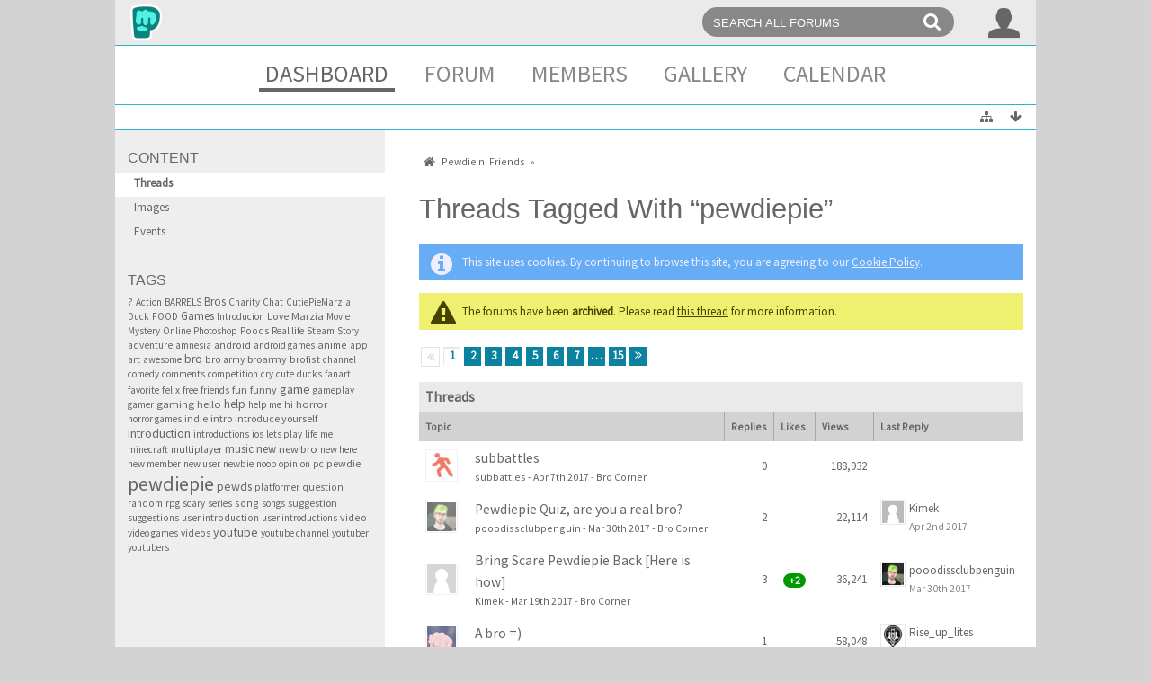

--- FILE ---
content_type: text/html; charset=UTF-8
request_url: https://broarmy.net/index.php/Tagged/4-pewdiepie/?objectType=com.woltlab.wbb.thread&s=7aa0947cefed32883c7f9a3634cb69dde1e35f3b
body_size: 14339
content:
<!DOCTYPE html>
<html dir="ltr" lang="en">

<head>
	<title>Threads Tagged With “pewdiepie” - Pewdie n' Friends</title>
	
	<base href="https://broarmy.net/" />
<meta charset="utf-8" />
<meta name="viewport" content="width=device-width, initial-scale=1" />
<meta name="format-detection" content="telephone=no" />
<meta name="description" content="A community about gaming, entertainment and the successful YouTuber PewDiePie." />
<meta name="keywords" content="pewdiepie pewdie n friends gaming games community forum board broarmy entertainment felix kjellberg videos youtube content creation blog gallery downloads" />
<meta property="og:site_name" content="Pewdie n' Friends" />

<!-- Stylesheets -->
<link rel="stylesheet" type="text/css" href="https://broarmy.net/wcf/style/style-11.css?m=1684273925" />


<script>
	//<![CDATA[
	var SID_ARG_2ND	= '&s=e9f7c460ef1e0b8974c8a8d4df9971fc200b49be';
	var WCF_PATH = 'https://broarmy.net/wcf/';
	var SECURITY_TOKEN = '3f5482eebeb3818bed8f13db95b787df6c96bef9';
	var LANGUAGE_ID = 1;
	var TIME_NOW = 1768716110;
	var URL_LEGACY_MODE = true;
	//]]>
</script>
<script src="https://broarmy.net/wcf/js/3rdParty/jquery.min.js?v=1599151813"></script>
<script src="https://broarmy.net/wcf/js/3rdParty/jquery-ui.min.js?v=1599151813"></script>

<script src="https://broarmy.net/wcf/js/WCF.Combined.min.js?v=1599151813"></script>






<noscript>
	<style type="text/css">
		.jsOnly {
			display: none !important;
		}
		
		.noJsOnly {
			display: block !important;
		}
	</style>
</noscript>




	
	
	










			
			
				
				
				
			

<!-- Icons -->
<link rel="icon" href="https://broarmy.net/wcf/images/favicon.ico" type="image/x-icon" />
<link rel="apple-touch-icon" href="https://broarmy.net/wcf/images/apple-touch-icon.png" />
<meta name="msapplication-TileColor" content="#2b5797">
<meta name="msapplication-TileImage" content="/mstile-144x144.png">


	
			<link rel="next" href="https://broarmy.net/index.php/Tagged/4-pewdiepie/?objectType=com.woltlab.wbb.thread&amp;pageNo=2&amp;s=e9f7c460ef1e0b8974c8a8d4df9971fc200b49be" />
			<link rel="canonical" href="https://broarmy.net/index.php/Tagged/4-pewdiepie/?objectType=com.woltlab.wbb.thread&amp;s=e9f7c460ef1e0b8974c8a8d4df9971fc200b49be" />
</head>

<body id="tplTagged" data-template="tagged" data-application="wcf">


<a id="top"></a>



<header id="pageHeader" class="layoutFixed sidebarOrientationLeft">
	<div>
		<nav id="topMenu" class="userPanel">
			<div class="layoutFixed">
									<ul class="userPanelItems">
						<!-- login box -->
		<li id="userLogin">
			<a class="loginLink" href="https://broarmy.net/index.php/Login/?s=e9f7c460ef1e0b8974c8a8d4df9971fc200b49be">Login</a>
			<div id="loginForm" style="display: none;">
								
				<form method="post" action="https://broarmy.net/index.php/Login/?s=e9f7c460ef1e0b8974c8a8d4df9971fc200b49be">
					<fieldset>
						<legend>Login</legend>						
						<dl>
							<dt><label for="username">Username or Email Address</label></dt>
							<dd>
								<input type="text" id="username" name="username" value="" required="required" class="long" />
							</dd>
						</dl>
						
												
						<dl>
							<dt><label for="password">Password</label></dt>
							<dd>
								<input type="password" id="password" name="password" value="" class="long" />
							</dd>
						</dl>
						
													<dl>
								<dt></dt>
								<dd><label><input type="checkbox" id="useCookies" name="useCookies" value="1" checked="checked" /> Remain logged in</label></dd>
							</dl>
												
						
						
						<div class="formSubmit">
							<input type="submit" id="loginSubmitButton" name="submitButton" value="Login" accesskey="s" />
							<a class="button" href="https://broarmy.net/index.php/LostPassword/?s=e9f7c460ef1e0b8974c8a8d4df9971fc200b49be"><span>Lost Password</span></a>
							<input type="hidden" name="url" value="/index.php/Tagged/4-pewdiepie/?objectType=com.woltlab.wbb.thread&amp;s=7aa0947cefed32883c7f9a3634cb69dde1e35f3b" />
							<input type="hidden" name="t" value="3f5482eebeb3818bed8f13db95b787df6c96bef9" />						</div>
					</fieldset>
					
											<fieldset>
							<legend>Third-Party Login</legend>
							<ul class="buttonList smallButtons thirdPartyLogin">
																		
										
										
										
						<li id="steamAuth" class="3rdPartyAuth">
		<a href="https://broarmy.net/index.php/SteamAuth/?s=e9f7c460ef1e0b8974c8a8d4df9971fc200b49be" class="steamLoginButton"><img src = "https://steamcommunity-a.akamaihd.net/public/images/signinthroughsteam/sits_small.png" alt = "Steam" /></a>
	</li>
					
							</ul>
						</fieldset>
									</form>
			</div>
			
			
		</li>
					</ul>
				
				
				
				
<aside id="search" class="searchBar dropdown" data-disable-auto-focus="true">
	<form method="post" action="https://broarmy.net/index.php/Search/?types%5B%5D=com.woltlab.wbb.post&amp;s=e9f7c460ef1e0b8974c8a8d4df9971fc200b49be">
		<input type="search" name="q" placeholder="Search All Forums" autocomplete="off" required="required" value="" class="dropdownToggle" data-toggle="search" />
		
		<ul class="dropdownMenu">
							<li class="dropdownText">
					<label><input type="checkbox" name="subjectOnly" value="1" /> Search subject only</label><label><input type="checkbox" name="findThreads" value="1" /> Display results as threads</label>
				</li>
				<li class="dropdownDivider"></li>
			
			<li><a href="https://broarmy.net/index.php/Search/?types%5B%5D=com.woltlab.wbb.post&amp;s=e9f7c460ef1e0b8974c8a8d4df9971fc200b49be">More Options</a></li>
		</ul>
		
		<input type="hidden" name="types[]" value="com.woltlab.wbb.post" />		<input type="hidden" name="t" value="3f5482eebeb3818bed8f13db95b787df6c96bef9" />	</form>
</aside>

	
			</div>
		</nav>
		
		<div id="logo" class="logo">
						
			<a href="https://broarmy.net/?s=e9f7c460ef1e0b8974c8a8d4df9971fc200b49be">
									<img src="https://broarmy.net/wcf/images/pewDiePie/site-logo-sm.png" alt="" />
											</a>
		</div>
		
		
		
			<nav id="mainMenu" class="mainMenu jsMobileNavigation" data-button-label="Navigation">
		<ul>
							<li class="active" data-menu-item="wcf.user.dashboard">
					<a href="https://broarmy.net/?s=e9f7c460ef1e0b8974c8a8d4df9971fc200b49be">Dashboard</a>
									</li>
							<li data-menu-item="wbb.header.menu.board">
					<a href="https://broarmy.net/index.php/BoardList/?s=e9f7c460ef1e0b8974c8a8d4df9971fc200b49be">Forum</a>
									</li>
							<li data-menu-item="wcf.user.members">
					<a href="https://broarmy.net/index.php/MembersList/?s=e9f7c460ef1e0b8974c8a8d4df9971fc200b49be">Members</a>
									</li>
							<li data-menu-item="gallery.header.menu.gallery">
					<a href="https://broarmy.net/gallery/index.php/Gallery/?s=e9f7c460ef1e0b8974c8a8d4df9971fc200b49be">Gallery</a>
									</li>
							<li data-menu-item="calendar.header.menu.calendar">
					<a href="https://broarmy.net/calendar/index.php/Calendar/?s=e9f7c460ef1e0b8974c8a8d4df9971fc200b49be">Calendar</a>
									</li>
					</ul>
	</nav>
		
				
		<nav class="navigation navigationHeader">
											
			<ul class="navigationIcons">
				<li id="toBottomLink"><a href="https://broarmy.net/index.php/Tagged/4-pewdiepie/?objectType=com.woltlab.wbb.thread&amp;amp;s=7aa0947cefed32883c7f9a3634cb69dde1e35f3b#bottom" title="Go to Page Bottom" class="jsTooltip"><span class="icon icon16 icon-arrow-down"></span> <span class="invisible">Go to Page Bottom</span></a></li>
				<li id="sitemap" class="jsOnly"><a href="#" title="Sitemap" class="jsTooltip"><span class="icon icon16 icon-sitemap"></span> <span class="invisible">Sitemap</span></a></li>
											</ul>
		</nav>
	</div>
</header>



<div id="main" class="layoutFixed sidebarOrientationLeft">
	<div>
		<div>
						
																<aside class="sidebar">
						<div>
														
							
							
								<fieldset>
		<legend>Content</legend>
		
		<nav>
			<ul>
									<li class="active"><a href="https://broarmy.net/index.php/Tagged/4-pewdiepie/?objectType=com.woltlab.wbb.thread&amp;s=e9f7c460ef1e0b8974c8a8d4df9971fc200b49be">Threads</a></li>
									<li><a href="https://broarmy.net/index.php/Tagged/4-pewdiepie/?objectType=com.woltlab.gallery.image&amp;s=e9f7c460ef1e0b8974c8a8d4df9971fc200b49be">Images</a></li>
									<li><a href="https://broarmy.net/index.php/Tagged/4-pewdiepie/?objectType=com.woltlab.calendar.event&amp;s=e9f7c460ef1e0b8974c8a8d4df9971fc200b49be">Events</a></li>
							</ul>
		</nav>
	</fieldset>
	
	<fieldset>
		<legend>Tags</legend>
		
			<ul class="tagList">
		<li><a href="https://broarmy.net/index.php/Tagged/2973-/?objectType=com.woltlab.wbb.thread&amp;s=e9f7c460ef1e0b8974c8a8d4df9971fc200b49be" rel="tag" style="font-size: 87.771739130435%;">?</a></li>
							<li><a href="https://broarmy.net/index.php/Tagged/277-Action/?objectType=com.woltlab.wbb.thread&amp;s=e9f7c460ef1e0b8974c8a8d4df9971fc200b49be" rel="tag" style="font-size: 86.231884057971%;">Action</a></li>
							<li><a href="https://broarmy.net/index.php/Tagged/629-BARRELS/?objectType=com.woltlab.wbb.thread&amp;s=e9f7c460ef1e0b8974c8a8d4df9971fc200b49be" rel="tag" style="font-size: 85.307971014493%;">BARRELS</a></li>
							<li><a href="https://broarmy.net/index.php/Tagged/532-Bros/?objectType=com.woltlab.wbb.thread&amp;s=e9f7c460ef1e0b8974c8a8d4df9971fc200b49be" rel="tag" style="font-size: 100.70652173913%;">Bros</a></li>
							<li><a href="https://broarmy.net/index.php/Tagged/1805-Charity/?objectType=com.woltlab.wbb.thread&amp;s=e9f7c460ef1e0b8974c8a8d4df9971fc200b49be" rel="tag" style="font-size: 85.307971014493%;">Charity</a></li>
							<li><a href="https://broarmy.net/index.php/Tagged/661-Chat/?objectType=com.woltlab.wbb.thread&amp;s=e9f7c460ef1e0b8974c8a8d4df9971fc200b49be" rel="tag" style="font-size: 85.615942028986%;">Chat</a></li>
							<li><a href="https://broarmy.net/index.php/Tagged/60-CutiePieMarzia/?objectType=com.woltlab.wbb.thread&amp;s=e9f7c460ef1e0b8974c8a8d4df9971fc200b49be" rel="tag" style="font-size: 86.539855072464%;">CutiePieMarzia</a></li>
							<li><a href="https://broarmy.net/index.php/Tagged/1028-Duck/?objectType=com.woltlab.wbb.thread&amp;s=e9f7c460ef1e0b8974c8a8d4df9971fc200b49be" rel="tag" style="font-size: 85.307971014493%;">Duck</a></li>
							<li><a href="https://broarmy.net/index.php/Tagged/1002-FOOD/?objectType=com.woltlab.wbb.thread&amp;s=e9f7c460ef1e0b8974c8a8d4df9971fc200b49be" rel="tag" style="font-size: 86.231884057971%;">FOOD</a></li>
							<li><a href="https://broarmy.net/index.php/Tagged/124-Games/?objectType=com.woltlab.wbb.thread&amp;s=e9f7c460ef1e0b8974c8a8d4df9971fc200b49be" rel="tag" style="font-size: 99.166666666667%;">Games</a></li>
							<li><a href="https://broarmy.net/index.php/Tagged/1455-Introducion/?objectType=com.woltlab.wbb.thread&amp;s=e9f7c460ef1e0b8974c8a8d4df9971fc200b49be" rel="tag" style="font-size: 86.231884057971%;">Introducion</a></li>
							<li><a href="https://broarmy.net/index.php/Tagged/626-Love/?objectType=com.woltlab.wbb.thread&amp;s=e9f7c460ef1e0b8974c8a8d4df9971fc200b49be" rel="tag" style="font-size: 88.079710144928%;">Love</a></li>
							<li><a href="https://broarmy.net/index.php/Tagged/593-Marzia/?objectType=com.woltlab.wbb.thread&amp;s=e9f7c460ef1e0b8974c8a8d4df9971fc200b49be" rel="tag" style="font-size: 93.315217391304%;">Marzia</a></li>
							<li><a href="https://broarmy.net/index.php/Tagged/569-Movie/?objectType=com.woltlab.wbb.thread&amp;s=e9f7c460ef1e0b8974c8a8d4df9971fc200b49be" rel="tag" style="font-size: 85%;">Movie</a></li>
							<li><a href="https://broarmy.net/index.php/Tagged/22-Mystery/?objectType=com.woltlab.wbb.thread&amp;s=e9f7c460ef1e0b8974c8a8d4df9971fc200b49be" rel="tag" style="font-size: 85.615942028986%;">Mystery</a></li>
							<li><a href="https://broarmy.net/index.php/Tagged/321-Online/?objectType=com.woltlab.wbb.thread&amp;s=e9f7c460ef1e0b8974c8a8d4df9971fc200b49be" rel="tag" style="font-size: 85.307971014493%;">Online</a></li>
							<li><a href="https://broarmy.net/index.php/Tagged/680-Photoshop/?objectType=com.woltlab.wbb.thread&amp;s=e9f7c460ef1e0b8974c8a8d4df9971fc200b49be" rel="tag" style="font-size: 85.307971014493%;">Photoshop</a></li>
							<li><a href="https://broarmy.net/index.php/Tagged/625-Poods/?objectType=com.woltlab.wbb.thread&amp;s=e9f7c460ef1e0b8974c8a8d4df9971fc200b49be" rel="tag" style="font-size: 88.695652173913%;">Poods</a></li>
							<li><a href="https://broarmy.net/index.php/Tagged/201-Real-life/?objectType=com.woltlab.wbb.thread&amp;s=e9f7c460ef1e0b8974c8a8d4df9971fc200b49be" rel="tag" style="font-size: 87.155797101449%;">Real life</a></li>
							<li><a href="https://broarmy.net/index.php/Tagged/125-Steam/?objectType=com.woltlab.wbb.thread&amp;s=e9f7c460ef1e0b8974c8a8d4df9971fc200b49be" rel="tag" style="font-size: 89.003623188406%;">Steam</a></li>
							<li><a href="https://broarmy.net/index.php/Tagged/847-Story/?objectType=com.woltlab.wbb.thread&amp;s=e9f7c460ef1e0b8974c8a8d4df9971fc200b49be" rel="tag" style="font-size: 85.307971014493%;">Story</a></li>
							<li><a href="https://broarmy.net/index.php/Tagged/275-adventure/?objectType=com.woltlab.wbb.thread&amp;s=e9f7c460ef1e0b8974c8a8d4df9971fc200b49be" rel="tag" style="font-size: 87.771739130435%;">adventure</a></li>
							<li><a href="https://broarmy.net/index.php/Tagged/241-amnesia/?objectType=com.woltlab.wbb.thread&amp;s=e9f7c460ef1e0b8974c8a8d4df9971fc200b49be" rel="tag" style="font-size: 85.923913043478%;">amnesia</a></li>
							<li><a href="https://broarmy.net/index.php/Tagged/359-android/?objectType=com.woltlab.wbb.thread&amp;s=e9f7c460ef1e0b8974c8a8d4df9971fc200b49be" rel="tag" style="font-size: 88.38768115942%;">android</a></li>
							<li><a href="https://broarmy.net/index.php/Tagged/963-android-games/?objectType=com.woltlab.wbb.thread&amp;s=e9f7c460ef1e0b8974c8a8d4df9971fc200b49be" rel="tag" style="font-size: 85.923913043478%;">android games</a></li>
							<li><a href="https://broarmy.net/index.php/Tagged/31-anime/?objectType=com.woltlab.wbb.thread&amp;s=e9f7c460ef1e0b8974c8a8d4df9971fc200b49be" rel="tag" style="font-size: 90.54347826087%;">anime</a></li>
							<li><a href="https://broarmy.net/index.php/Tagged/1770-app/?objectType=com.woltlab.wbb.thread&amp;s=e9f7c460ef1e0b8974c8a8d4df9971fc200b49be" rel="tag" style="font-size: 85.307971014493%;">app</a></li>
							<li><a href="https://broarmy.net/index.php/Tagged/68-art/?objectType=com.woltlab.wbb.thread&amp;s=e9f7c460ef1e0b8974c8a8d4df9971fc200b49be" rel="tag" style="font-size: 86.539855072464%;">art</a></li>
							<li><a href="https://broarmy.net/index.php/Tagged/226-awesome/?objectType=com.woltlab.wbb.thread&amp;s=e9f7c460ef1e0b8974c8a8d4df9971fc200b49be" rel="tag" style="font-size: 85.307971014493%;">awesome</a></li>
							<li><a href="https://broarmy.net/index.php/Tagged/7-bro/?objectType=com.woltlab.wbb.thread&amp;s=e9f7c460ef1e0b8974c8a8d4df9971fc200b49be" rel="tag" style="font-size: 105.32608695652%;">bro</a></li>
							<li><a href="https://broarmy.net/index.php/Tagged/1635-bro-army/?objectType=com.woltlab.wbb.thread&amp;s=e9f7c460ef1e0b8974c8a8d4df9971fc200b49be" rel="tag" style="font-size: 89.927536231884%;">bro army</a></li>
							<li><a href="https://broarmy.net/index.php/Tagged/378-broarmy/?objectType=com.woltlab.wbb.thread&amp;s=e9f7c460ef1e0b8974c8a8d4df9971fc200b49be" rel="tag" style="font-size: 92.699275362319%;">broarmy</a></li>
							<li><a href="https://broarmy.net/index.php/Tagged/542-brofist/?objectType=com.woltlab.wbb.thread&amp;s=e9f7c460ef1e0b8974c8a8d4df9971fc200b49be" rel="tag" style="font-size: 90.54347826087%;">brofist</a></li>
							<li><a href="https://broarmy.net/index.php/Tagged/397-channel/?objectType=com.woltlab.wbb.thread&amp;s=e9f7c460ef1e0b8974c8a8d4df9971fc200b49be" rel="tag" style="font-size: 85.307971014493%;">channel</a></li>
							<li><a href="https://broarmy.net/index.php/Tagged/371-comedy/?objectType=com.woltlab.wbb.thread&amp;s=e9f7c460ef1e0b8974c8a8d4df9971fc200b49be" rel="tag" style="font-size: 85.615942028986%;">comedy</a></li>
							<li><a href="https://broarmy.net/index.php/Tagged/679-comments/?objectType=com.woltlab.wbb.thread&amp;s=e9f7c460ef1e0b8974c8a8d4df9971fc200b49be" rel="tag" style="font-size: 85.615942028986%;">comments</a></li>
							<li><a href="https://broarmy.net/index.php/Tagged/4014-competition/?objectType=com.woltlab.wbb.thread&amp;s=e9f7c460ef1e0b8974c8a8d4df9971fc200b49be" rel="tag" style="font-size: 85.615942028986%;">competition</a></li>
							<li><a href="https://broarmy.net/index.php/Tagged/150-cry/?objectType=com.woltlab.wbb.thread&amp;s=e9f7c460ef1e0b8974c8a8d4df9971fc200b49be" rel="tag" style="font-size: 85%;">cry</a></li>
							<li><a href="https://broarmy.net/index.php/Tagged/719-cute/?objectType=com.woltlab.wbb.thread&amp;s=e9f7c460ef1e0b8974c8a8d4df9971fc200b49be" rel="tag" style="font-size: 85%;">cute</a></li>
							<li><a href="https://broarmy.net/index.php/Tagged/628-ducks/?objectType=com.woltlab.wbb.thread&amp;s=e9f7c460ef1e0b8974c8a8d4df9971fc200b49be" rel="tag" style="font-size: 85.307971014493%;">ducks</a></li>
							<li><a href="https://broarmy.net/index.php/Tagged/726-fanart/?objectType=com.woltlab.wbb.thread&amp;s=e9f7c460ef1e0b8974c8a8d4df9971fc200b49be" rel="tag" style="font-size: 85.615942028986%;">fanart</a></li>
							<li><a href="https://broarmy.net/index.php/Tagged/1292-favorite/?objectType=com.woltlab.wbb.thread&amp;s=e9f7c460ef1e0b8974c8a8d4df9971fc200b49be" rel="tag" style="font-size: 85.923913043478%;">favorite</a></li>
							<li><a href="https://broarmy.net/index.php/Tagged/511-felix/?objectType=com.woltlab.wbb.thread&amp;s=e9f7c460ef1e0b8974c8a8d4df9971fc200b49be" rel="tag" style="font-size: 88.079710144928%;">felix</a></li>
							<li><a href="https://broarmy.net/index.php/Tagged/98-free/?objectType=com.woltlab.wbb.thread&amp;s=e9f7c460ef1e0b8974c8a8d4df9971fc200b49be" rel="tag" style="font-size: 85.923913043478%;">free</a></li>
							<li><a href="https://broarmy.net/index.php/Tagged/613-friends/?objectType=com.woltlab.wbb.thread&amp;s=e9f7c460ef1e0b8974c8a8d4df9971fc200b49be" rel="tag" style="font-size: 85.923913043478%;">friends</a></li>
							<li><a href="https://broarmy.net/index.php/Tagged/254-fun/?objectType=com.woltlab.wbb.thread&amp;s=e9f7c460ef1e0b8974c8a8d4df9971fc200b49be" rel="tag" style="font-size: 93.623188405797%;">fun</a></li>
							<li><a href="https://broarmy.net/index.php/Tagged/62-funny/?objectType=com.woltlab.wbb.thread&amp;s=e9f7c460ef1e0b8974c8a8d4df9971fc200b49be" rel="tag" style="font-size: 93.007246376812%;">funny</a></li>
							<li><a href="https://broarmy.net/index.php/Tagged/48-game/?objectType=com.woltlab.wbb.thread&amp;s=e9f7c460ef1e0b8974c8a8d4df9971fc200b49be" rel="tag" style="font-size: 110.25362318841%;">game</a></li>
							<li><a href="https://broarmy.net/index.php/Tagged/893-gameplay/?objectType=com.woltlab.wbb.thread&amp;s=e9f7c460ef1e0b8974c8a8d4df9971fc200b49be" rel="tag" style="font-size: 85%;">gameplay</a></li>
							<li><a href="https://broarmy.net/index.php/Tagged/1014-gamer/?objectType=com.woltlab.wbb.thread&amp;s=e9f7c460ef1e0b8974c8a8d4df9971fc200b49be" rel="tag" style="font-size: 85.923913043478%;">gamer</a></li>
							<li><a href="https://broarmy.net/index.php/Tagged/17-gaming/?objectType=com.woltlab.wbb.thread&amp;s=e9f7c460ef1e0b8974c8a8d4df9971fc200b49be" rel="tag" style="font-size: 96.702898550725%;">gaming</a></li>
							<li><a href="https://broarmy.net/index.php/Tagged/162-hello/?objectType=com.woltlab.wbb.thread&amp;s=e9f7c460ef1e0b8974c8a8d4df9971fc200b49be" rel="tag" style="font-size: 97.31884057971%;">hello</a></li>
							<li><a href="https://broarmy.net/index.php/Tagged/146-help/?objectType=com.woltlab.wbb.thread&amp;s=e9f7c460ef1e0b8974c8a8d4df9971fc200b49be" rel="tag" style="font-size: 102.55434782609%;">help</a></li>
							<li><a href="https://broarmy.net/index.php/Tagged/1730-help-me/?objectType=com.woltlab.wbb.thread&amp;s=e9f7c460ef1e0b8974c8a8d4df9971fc200b49be" rel="tag" style="font-size: 85.615942028986%;">help me</a></li>
							<li><a href="https://broarmy.net/index.php/Tagged/161-hi/?objectType=com.woltlab.wbb.thread&amp;s=e9f7c460ef1e0b8974c8a8d4df9971fc200b49be" rel="tag" style="font-size: 90.54347826087%;">hi</a></li>
							<li><a href="https://broarmy.net/index.php/Tagged/97-horror/?objectType=com.woltlab.wbb.thread&amp;s=e9f7c460ef1e0b8974c8a8d4df9971fc200b49be" rel="tag" style="font-size: 94.855072463768%;">horror</a></li>
							<li><a href="https://broarmy.net/index.php/Tagged/2267-horror-games/?objectType=com.woltlab.wbb.thread&amp;s=e9f7c460ef1e0b8974c8a8d4df9971fc200b49be" rel="tag" style="font-size: 86.231884057971%;">horror games</a></li>
							<li><a href="https://broarmy.net/index.php/Tagged/50-indie/?objectType=com.woltlab.wbb.thread&amp;s=e9f7c460ef1e0b8974c8a8d4df9971fc200b49be" rel="tag" style="font-size: 91.775362318841%;">indie</a></li>
							<li><a href="https://broarmy.net/index.php/Tagged/257-intro/?objectType=com.woltlab.wbb.thread&amp;s=e9f7c460ef1e0b8974c8a8d4df9971fc200b49be" rel="tag" style="font-size: 92.699275362319%;">intro</a></li>
							<li><a href="https://broarmy.net/index.php/Tagged/1078-introduce-yourself/?objectType=com.woltlab.wbb.thread&amp;s=e9f7c460ef1e0b8974c8a8d4df9971fc200b49be" rel="tag" style="font-size: 93.623188405797%;">introduce yourself</a></li>
							<li><a href="https://broarmy.net/index.php/Tagged/265-introduction/?objectType=com.woltlab.wbb.thread&amp;s=e9f7c460ef1e0b8974c8a8d4df9971fc200b49be" rel="tag" style="font-size: 106.25%;">introduction</a></li>
							<li><a href="https://broarmy.net/index.php/Tagged/756-introductions/?objectType=com.woltlab.wbb.thread&amp;s=e9f7c460ef1e0b8974c8a8d4df9971fc200b49be" rel="tag" style="font-size: 85.615942028986%;">introductions</a></li>
							<li><a href="https://broarmy.net/index.php/Tagged/358-ios/?objectType=com.woltlab.wbb.thread&amp;s=e9f7c460ef1e0b8974c8a8d4df9971fc200b49be" rel="tag" style="font-size: 85.615942028986%;">ios</a></li>
							<li><a href="https://broarmy.net/index.php/Tagged/19-lets-play/?objectType=com.woltlab.wbb.thread&amp;s=e9f7c460ef1e0b8974c8a8d4df9971fc200b49be" rel="tag" style="font-size: 85%;">lets play</a></li>
							<li><a href="https://broarmy.net/index.php/Tagged/772-life/?objectType=com.woltlab.wbb.thread&amp;s=e9f7c460ef1e0b8974c8a8d4df9971fc200b49be" rel="tag" style="font-size: 86.847826086957%;">life</a></li>
							<li><a href="https://broarmy.net/index.php/Tagged/674-me/?objectType=com.woltlab.wbb.thread&amp;s=e9f7c460ef1e0b8974c8a8d4df9971fc200b49be" rel="tag" style="font-size: 85%;">me</a></li>
							<li><a href="https://broarmy.net/index.php/Tagged/301-minecraft/?objectType=com.woltlab.wbb.thread&amp;s=e9f7c460ef1e0b8974c8a8d4df9971fc200b49be" rel="tag" style="font-size: 85.307971014493%;">minecraft</a></li>
							<li><a href="https://broarmy.net/index.php/Tagged/221-multiplayer/?objectType=com.woltlab.wbb.thread&amp;s=e9f7c460ef1e0b8974c8a8d4df9971fc200b49be" rel="tag" style="font-size: 89.311594202899%;">multiplayer</a></li>
							<li><a href="https://broarmy.net/index.php/Tagged/20-music/?objectType=com.woltlab.wbb.thread&amp;s=e9f7c460ef1e0b8974c8a8d4df9971fc200b49be" rel="tag" style="font-size: 99.474637681159%;">music</a></li>
							<li><a href="https://broarmy.net/index.php/Tagged/159-new/?objectType=com.woltlab.wbb.thread&amp;s=e9f7c460ef1e0b8974c8a8d4df9971fc200b49be" rel="tag" style="font-size: 98.550724637681%;">new</a></li>
							<li><a href="https://broarmy.net/index.php/Tagged/618-new-bro/?objectType=com.woltlab.wbb.thread&amp;s=e9f7c460ef1e0b8974c8a8d4df9971fc200b49be" rel="tag" style="font-size: 95.778985507246%;">new bro</a></li>
							<li><a href="https://broarmy.net/index.php/Tagged/1077-new-here/?objectType=com.woltlab.wbb.thread&amp;s=e9f7c460ef1e0b8974c8a8d4df9971fc200b49be" rel="tag" style="font-size: 85.307971014493%;">new here</a></li>
							<li><a href="https://broarmy.net/index.php/Tagged/716-new-member/?objectType=com.woltlab.wbb.thread&amp;s=e9f7c460ef1e0b8974c8a8d4df9971fc200b49be" rel="tag" style="font-size: 86.231884057971%;">new member</a></li>
							<li><a href="https://broarmy.net/index.php/Tagged/579-new-user/?objectType=com.woltlab.wbb.thread&amp;s=e9f7c460ef1e0b8974c8a8d4df9971fc200b49be" rel="tag" style="font-size: 85.923913043478%;">new user</a></li>
							<li><a href="https://broarmy.net/index.php/Tagged/147-newbie/?objectType=com.woltlab.wbb.thread&amp;s=e9f7c460ef1e0b8974c8a8d4df9971fc200b49be" rel="tag" style="font-size: 87.155797101449%;">newbie</a></li>
							<li><a href="https://broarmy.net/index.php/Tagged/622-noob/?objectType=com.woltlab.wbb.thread&amp;s=e9f7c460ef1e0b8974c8a8d4df9971fc200b49be" rel="tag" style="font-size: 85.615942028986%;">noob</a></li>
							<li><a href="https://broarmy.net/index.php/Tagged/1296-opinion/?objectType=com.woltlab.wbb.thread&amp;s=e9f7c460ef1e0b8974c8a8d4df9971fc200b49be" rel="tag" style="font-size: 85.923913043478%;">opinion</a></li>
							<li><a href="https://broarmy.net/index.php/Tagged/425-pc/?objectType=com.woltlab.wbb.thread&amp;s=e9f7c460ef1e0b8974c8a8d4df9971fc200b49be" rel="tag" style="font-size: 86.539855072464%;">pc</a></li>
							<li><a href="https://broarmy.net/index.php/Tagged/614-pewdie/?objectType=com.woltlab.wbb.thread&amp;s=e9f7c460ef1e0b8974c8a8d4df9971fc200b49be" rel="tag" style="font-size: 93.315217391304%;">pewdie</a></li>
							<li><a href="https://broarmy.net/index.php/Tagged/4-pewdiepie/?objectType=com.woltlab.wbb.thread&amp;s=e9f7c460ef1e0b8974c8a8d4df9971fc200b49be" rel="tag" style="font-size: 170%;">pewdiepie</a></li>
							<li><a href="https://broarmy.net/index.php/Tagged/87-pewds/?objectType=com.woltlab.wbb.thread&amp;s=e9f7c460ef1e0b8974c8a8d4df9971fc200b49be" rel="tag" style="font-size: 105.94202898551%;">pewds</a></li>
							<li><a href="https://broarmy.net/index.php/Tagged/163-platformer/?objectType=com.woltlab.wbb.thread&amp;s=e9f7c460ef1e0b8974c8a8d4df9971fc200b49be" rel="tag" style="font-size: 85.923913043478%;">platformer</a></li>
							<li><a href="https://broarmy.net/index.php/Tagged/32-question/?objectType=com.woltlab.wbb.thread&amp;s=e9f7c460ef1e0b8974c8a8d4df9971fc200b49be" rel="tag" style="font-size: 89.003623188406%;">question</a></li>
							<li><a href="https://broarmy.net/index.php/Tagged/36-random/?objectType=com.woltlab.wbb.thread&amp;s=e9f7c460ef1e0b8974c8a8d4df9971fc200b49be" rel="tag" style="font-size: 87.771739130435%;">random</a></li>
							<li><a href="https://broarmy.net/index.php/Tagged/344-rpg/?objectType=com.woltlab.wbb.thread&amp;s=e9f7c460ef1e0b8974c8a8d4df9971fc200b49be" rel="tag" style="font-size: 87.155797101449%;">rpg</a></li>
							<li><a href="https://broarmy.net/index.php/Tagged/61-scary/?objectType=com.woltlab.wbb.thread&amp;s=e9f7c460ef1e0b8974c8a8d4df9971fc200b49be" rel="tag" style="font-size: 85.615942028986%;">scary</a></li>
							<li><a href="https://broarmy.net/index.php/Tagged/383-series/?objectType=com.woltlab.wbb.thread&amp;s=e9f7c460ef1e0b8974c8a8d4df9971fc200b49be" rel="tag" style="font-size: 85.307971014493%;">series</a></li>
							<li><a href="https://broarmy.net/index.php/Tagged/1290-song/?objectType=com.woltlab.wbb.thread&amp;s=e9f7c460ef1e0b8974c8a8d4df9971fc200b49be" rel="tag" style="font-size: 91.159420289855%;">song</a></li>
							<li><a href="https://broarmy.net/index.php/Tagged/574-songs/?objectType=com.woltlab.wbb.thread&amp;s=e9f7c460ef1e0b8974c8a8d4df9971fc200b49be" rel="tag" style="font-size: 85.615942028986%;">songs</a></li>
							<li><a href="https://broarmy.net/index.php/Tagged/118-suggestion/?objectType=com.woltlab.wbb.thread&amp;s=e9f7c460ef1e0b8974c8a8d4df9971fc200b49be" rel="tag" style="font-size: 91.775362318841%;">suggestion</a></li>
							<li><a href="https://broarmy.net/index.php/Tagged/1514-suggestions/?objectType=com.woltlab.wbb.thread&amp;s=e9f7c460ef1e0b8974c8a8d4df9971fc200b49be" rel="tag" style="font-size: 87.771739130435%;">suggestions</a></li>
							<li><a href="https://broarmy.net/index.php/Tagged/1146-user-introduction/?objectType=com.woltlab.wbb.thread&amp;s=e9f7c460ef1e0b8974c8a8d4df9971fc200b49be" rel="tag" style="font-size: 87.771739130435%;">user introduction</a></li>
							<li><a href="https://broarmy.net/index.php/Tagged/980-user-introductions/?objectType=com.woltlab.wbb.thread&amp;s=e9f7c460ef1e0b8974c8a8d4df9971fc200b49be" rel="tag" style="font-size: 85.307971014493%;">user introductions</a></li>
							<li><a href="https://broarmy.net/index.php/Tagged/521-video/?objectType=com.woltlab.wbb.thread&amp;s=e9f7c460ef1e0b8974c8a8d4df9971fc200b49be" rel="tag" style="font-size: 90.54347826087%;">video</a></li>
							<li><a href="https://broarmy.net/index.php/Tagged/134-video-games/?objectType=com.woltlab.wbb.thread&amp;s=e9f7c460ef1e0b8974c8a8d4df9971fc200b49be" rel="tag" style="font-size: 85%;">video games</a></li>
							<li><a href="https://broarmy.net/index.php/Tagged/24-videos/?objectType=com.woltlab.wbb.thread&amp;s=e9f7c460ef1e0b8974c8a8d4df9971fc200b49be" rel="tag" style="font-size: 87.771739130435%;">videos</a></li>
							<li><a href="https://broarmy.net/index.php/Tagged/27-youtube/?objectType=com.woltlab.wbb.thread&amp;s=e9f7c460ef1e0b8974c8a8d4df9971fc200b49be" rel="tag" style="font-size: 107.17391304348%;">youtube</a></li>
							<li><a href="https://broarmy.net/index.php/Tagged/15-youtube-channel/?objectType=com.woltlab.wbb.thread&amp;s=e9f7c460ef1e0b8974c8a8d4df9971fc200b49be" rel="tag" style="font-size: 85.615942028986%;">youtube channel</a></li>
							<li><a href="https://broarmy.net/index.php/Tagged/734-youtuber/?objectType=com.woltlab.wbb.thread&amp;s=e9f7c460ef1e0b8974c8a8d4df9971fc200b49be" rel="tag" style="font-size: 86.847826086957%;">youtuber</a></li>
							<li><a href="https://broarmy.net/index.php/Tagged/140-youtubers/?objectType=com.woltlab.wbb.thread&amp;s=e9f7c460ef1e0b8974c8a8d4df9971fc200b49be" rel="tag" style="font-size: 85%;">youtubers</a></li>
	</ul>
	</fieldset>
							
							
							
													</div>
					</aside>
					
																		
			<section id="content" class="content">
								
				
				
					<nav class="breadcrumbs marginTop">
		<ul>
			<li title="Pewdie n' Friends" itemscope="itemscope" itemtype="http://data-vocabulary.org/Breadcrumb">
						<a href="https://broarmy.net/?s=e9f7c460ef1e0b8974c8a8d4df9971fc200b49be" itemprop="url"><span itemprop="title">Pewdie n' Friends</span></a> <span class="pointer"><span>&raquo;</span></span>
					</li>
		</ul>
	</nav>

<header class="boxHeadline">
	<h1>Threads Tagged With “pewdiepie”</h1>
</header>

<div class="userNotice">
		
			<p class="info">This site uses cookies. By continuing to browse this site, you are agreeing to our <a href="https://broarmy.net/index.php/CookiePolicy/?s=e9f7c460ef1e0b8974c8a8d4df9971fc200b49be">Cookie Policy</a>.</p>
		
		
	<noscript>
		<p class="warning">Your browser has JavaScript disabled. If you would like to use all features of this site, it is mandatory to enable JavaScript.</p>
	</noscript>
	
		
			<p class="warning notice">
						
			The forums have been <b>archived</b>. Please read <a href="https://broarmy.net/index.php/Thread/45273-The-end-of-Pewdie-n-Friends/">this thread</a> for more information.		</p>
		
	
</div>

<div class="contentNavigation">
	<nav class="pageNavigation" data-link="https://broarmy.net/index.php/Tagged/4-pewdiepie/?objectType=com.woltlab.wbb.thread&amp;pageNo=%d&amp;s=e9f7c460ef1e0b8974c8a8d4df9971fc200b49be" data-pages="15">
<ul>
<li class="skip disabled"><span class="icon icon16 icon-double-angle-left disabled"></span></li>
<li class="button active"><span>1</span><span class="invisible">Page 1 of 15</span></li>
<li class="button"><a href="https://broarmy.net/index.php/Tagged/4-pewdiepie/?objectType=com.woltlab.wbb.thread&amp;pageNo=2&amp;s=e9f7c460ef1e0b8974c8a8d4df9971fc200b49be" title="Page 2">2</a></li>
<li class="button"><a href="https://broarmy.net/index.php/Tagged/4-pewdiepie/?objectType=com.woltlab.wbb.thread&amp;pageNo=3&amp;s=e9f7c460ef1e0b8974c8a8d4df9971fc200b49be" title="Page 3">3</a></li>
<li class="button"><a href="https://broarmy.net/index.php/Tagged/4-pewdiepie/?objectType=com.woltlab.wbb.thread&amp;pageNo=4&amp;s=e9f7c460ef1e0b8974c8a8d4df9971fc200b49be" title="Page 4">4</a></li>
<li class="button"><a href="https://broarmy.net/index.php/Tagged/4-pewdiepie/?objectType=com.woltlab.wbb.thread&amp;pageNo=5&amp;s=e9f7c460ef1e0b8974c8a8d4df9971fc200b49be" title="Page 5">5</a></li>
<li class="button"><a href="https://broarmy.net/index.php/Tagged/4-pewdiepie/?objectType=com.woltlab.wbb.thread&amp;pageNo=6&amp;s=e9f7c460ef1e0b8974c8a8d4df9971fc200b49be" title="Page 6">6</a></li>
<li class="button"><a href="https://broarmy.net/index.php/Tagged/4-pewdiepie/?objectType=com.woltlab.wbb.thread&amp;pageNo=7&amp;s=e9f7c460ef1e0b8974c8a8d4df9971fc200b49be" title="Page 7">7</a></li>
<li class="button jumpTo"><a title="Go to Page" class="jsTooltip">…</a></li>
<li class="button"><a href="https://broarmy.net/index.php/Tagged/4-pewdiepie/?objectType=com.woltlab.wbb.thread&amp;pageNo=15&amp;s=e9f7c460ef1e0b8974c8a8d4df9971fc200b49be" title="Page 15">15</a></li>
<li class="button skip"><a href="https://broarmy.net/index.php/Tagged/4-pewdiepie/?objectType=com.woltlab.wbb.thread&amp;pageNo=2&amp;s=e9f7c460ef1e0b8974c8a8d4df9971fc200b49be" title="Next Page" class="jsTooltip"><span class="icon icon16 icon-double-angle-right"></span></a></li>
</ul></nav>
	
	
</div>

	<div class="marginTop tabularBox tabularBoxTitle messageGroupList wbbThreadList">
	<header>
		<h2>Threads</h2>
	</header>
	
	<table class="table">
		<thead>
			<tr>
				<th colspan="2" class="columnTitle columnSubject">Topic</th>
				<th class="columnDigits columnReplies">Replies</th>
				<th class="columnDigits columnLikes">Likes</th>				<th class="columnDigits columnViews">Views</th>
				<th class="columnText columnLastPost">Last Reply</th>
				
				
			</tr>
		</thead>
		
		<tbody>
			
	<tr id="thread45270" class="wbbThread jsClipboardObject" data-thread-id="45270" data-element-id="45270" data-is-link="0">
						<td class="columnIcon columnAvatar">
							<div>
					<p class="framed"><img src="https://broarmy.net/wcf/images/avatars/58/109247-5846cc1d6560c6bab6ce759fee4a5f9b36d00fd7-32.png" srcset="https://broarmy.net/wcf/images/avatars/58/109247-5846cc1d6560c6bab6ce759fee4a5f9b36d00fd7-96.png 2x" style="width: 32px; height: 32px" alt="" class="userAvatarImage" /></p>
					
									</div>
					</td>
					<td class="columnText columnSubject">
								
				<h3>
															
					
						
													<a href="https://broarmy.net/index.php/Thread/45270-subbattles/?s=e9f7c460ef1e0b8974c8a8d4df9971fc200b49be" class="messageGroupLink wbbTopicLink" data-thread-id="45270">subbattles</a>
															</h3>
				
				<aside class="statusDisplay">
										<ul class="statusIcons">
																																										
												
						
						
											</ul>
				</aside>
				
				<ul class="messageGroupInfo mobileOptimization">
					<li class="messageGroupAuthor"><a href="https://broarmy.net/index.php/User/219922-subbattles/?s=e9f7c460ef1e0b8974c8a8d4df9971fc200b49be" class="userLink" data-user-id="219922">subbattles</a></li>
					<li class="messageGroupTime"><time datetime="2017-04-07T08:47:05+02:00" class="datetime" data-timestamp="1491547625" data-date="Apr 7th 2017" data-time="8:47am" data-offset="7200">Apr 7th 2017, 8:47am</time></li>
					<li class="messageGroupLastPoster"><a href="https://broarmy.net/index.php/User/219922-subbattles/?s=e9f7c460ef1e0b8974c8a8d4df9971fc200b49be" class="userLink" data-user-id="219922">subbattles</a></li>
					<li class="messageGroupLastPostTime"><time datetime="2017-04-07T08:47:05+02:00" class="datetime" data-timestamp="1491547625" data-date="Apr 7th 2017" data-time="8:47am" data-offset="7200">Apr 7th 2017, 8:47am</time></li>
										<li class="wbbThreadBoardLink"><a href="https://broarmy.net/index.php/Board/56-Bro-Corner/?s=e9f7c460ef1e0b8974c8a8d4df9971fc200b49be">Bro Corner</a></li>					
				</ul>
				
								
				
			</td>
			<td class="columnDigits columnReplies">0</td>
			<td class="columnStatus columnLikes"></td>			<td class="columnDigits columnViews">188,932</td>			<td class="columnText columnLastPost">
							</td>
				
		
	</tr>
	<tr id="thread45269" class="wbbThread jsClipboardObject" data-thread-id="45269" data-element-id="45269" data-is-link="0">
						<td class="columnIcon columnAvatar">
							<div>
					<p class="framed"><img src="https://broarmy.net/wcf/images/avatars/dc/109238-dc038d78811ffd7f3c88034ac848f7c0182ca475-32.png" srcset="https://broarmy.net/wcf/images/avatars/dc/109238-dc038d78811ffd7f3c88034ac848f7c0182ca475-96.png 2x" style="width: 32px; height: 32px" alt="" class="userAvatarImage" /></p>
					
									</div>
					</td>
					<td class="columnText columnSubject">
								
				<h3>
															
					
						
													<a href="https://broarmy.net/index.php/Thread/45269-Pewdiepie-Quiz-are-you-a-real-bro/?s=e9f7c460ef1e0b8974c8a8d4df9971fc200b49be" class="messageGroupLink wbbTopicLink" data-thread-id="45269">Pewdiepie Quiz, are you a real bro?</a>
															</h3>
				
				<aside class="statusDisplay">
										<ul class="statusIcons">
																																										
												
						
						
											</ul>
				</aside>
				
				<ul class="messageGroupInfo mobileOptimization">
					<li class="messageGroupAuthor"><a href="https://broarmy.net/index.php/User/219889-pooodissclubpenguin/?s=e9f7c460ef1e0b8974c8a8d4df9971fc200b49be" class="userLink" data-user-id="219889">pooodissclubpenguin</a></li>
					<li class="messageGroupTime"><time datetime="2017-03-30T22:52:17+02:00" class="datetime" data-timestamp="1490907137" data-date="Mar 30th 2017" data-time="10:52pm" data-offset="7200">Mar 30th 2017, 10:52pm</time></li>
					<li class="messageGroupLastPoster"><a href="https://broarmy.net/index.php/User/219811-Kimek/?s=e9f7c460ef1e0b8974c8a8d4df9971fc200b49be" class="userLink" data-user-id="219811">Kimek</a></li>
					<li class="messageGroupLastPostTime"><time datetime="2017-04-02T16:56:09+02:00" class="datetime" data-timestamp="1491144969" data-date="Apr 2nd 2017" data-time="4:56pm" data-offset="7200">Apr 2nd 2017, 4:56pm</time></li>
										<li class="wbbThreadBoardLink"><a href="https://broarmy.net/index.php/Board/56-Bro-Corner/?s=e9f7c460ef1e0b8974c8a8d4df9971fc200b49be">Bro Corner</a></li>					
				</ul>
				
								
				
			</td>
			<td class="columnDigits columnReplies">2</td>
			<td class="columnStatus columnLikes"></td>			<td class="columnDigits columnViews">22,114</td>			<td class="columnText columnLastPost">
									<div class="box24">
						<a href="https://broarmy.net/index.php/Thread/45269-Pewdiepie-Quiz-are-you-a-real-bro/?action=lastPost&amp;s=e9f7c460ef1e0b8974c8a8d4df9971fc200b49be" class="framed jsTooltip" title="Go to Latest Post"><img src="https://broarmy.net/wcf/images/avatars/avatar-default.svg" style="width: 24px; height: 24px" alt="" class="userAvatarImage" /></a>
						
						<div>
							<p>
																	<a href="https://broarmy.net/index.php/User/219811-Kimek/?s=e9f7c460ef1e0b8974c8a8d4df9971fc200b49be" class="userLink" data-user-id="219811">Kimek</a>
															</p>
							<small><time datetime="2017-04-02T16:56:09+02:00" class="datetime" data-timestamp="1491144969" data-date="Apr 2nd 2017" data-time="4:56pm" data-offset="7200">Apr 2nd 2017, 4:56pm</time></small>
						</div>
					</div>
							</td>
				
		
	</tr>
	<tr id="thread45261" class="wbbThread jsClipboardObject" data-thread-id="45261" data-element-id="45261" data-is-link="0">
						<td class="columnIcon columnAvatar">
							<div>
					<p class="framed"><img src="https://broarmy.net/wcf/images/avatars/avatar-default.svg" style="width: 32px; height: 32px" alt="" class="userAvatarImage" /></p>
					
									</div>
					</td>
					<td class="columnText columnSubject">
								
				<h3>
															
					
						
													<a href="https://broarmy.net/index.php/Thread/45261-Bring-Scare-Pewdiepie-Back-Here-is-how/?s=e9f7c460ef1e0b8974c8a8d4df9971fc200b49be" class="messageGroupLink wbbTopicLink" data-thread-id="45261">Bring Scare Pewdiepie Back [Here is how]</a>
															</h3>
				
				<aside class="statusDisplay">
										<ul class="statusIcons">
																																										
												
						
						
											</ul>
				</aside>
				
				<ul class="messageGroupInfo mobileOptimization">
					<li class="messageGroupAuthor"><a href="https://broarmy.net/index.php/User/219811-Kimek/?s=e9f7c460ef1e0b8974c8a8d4df9971fc200b49be" class="userLink" data-user-id="219811">Kimek</a></li>
					<li class="messageGroupTime"><time datetime="2017-03-19T16:14:45+01:00" class="datetime" data-timestamp="1489936485" data-date="Mar 19th 2017" data-time="4:14pm" data-offset="3600">Mar 19th 2017, 4:14pm</time></li>
					<li class="messageGroupLastPoster"><a href="https://broarmy.net/index.php/User/219889-pooodissclubpenguin/?s=e9f7c460ef1e0b8974c8a8d4df9971fc200b49be" class="userLink" data-user-id="219889">pooodissclubpenguin</a></li>
					<li class="messageGroupLastPostTime"><time datetime="2017-03-30T22:57:13+02:00" class="datetime" data-timestamp="1490907433" data-date="Mar 30th 2017" data-time="10:57pm" data-offset="7200">Mar 30th 2017, 10:57pm</time></li>
										<li class="wbbThreadBoardLink"><a href="https://broarmy.net/index.php/Board/56-Bro-Corner/?s=e9f7c460ef1e0b8974c8a8d4df9971fc200b49be">Bro Corner</a></li>					
				</ul>
				
								
				
			</td>
			<td class="columnDigits columnReplies">3</td>
			<td class="columnStatus columnLikes"><span class="likesBadge badge jsTooltip green" title="2 Likes">+2</span></td>			<td class="columnDigits columnViews">36,241</td>			<td class="columnText columnLastPost">
									<div class="box24">
						<a href="https://broarmy.net/index.php/Thread/45261-Bring-Scare-Pewdiepie-Back-Here-is-how/?action=lastPost&amp;s=e9f7c460ef1e0b8974c8a8d4df9971fc200b49be" class="framed jsTooltip" title="Go to Latest Post"><img src="https://broarmy.net/wcf/images/avatars/dc/109238-dc038d78811ffd7f3c88034ac848f7c0182ca475-32.png" srcset="https://broarmy.net/wcf/images/avatars/dc/109238-dc038d78811ffd7f3c88034ac848f7c0182ca475-96.png 2x" style="width: 24px; height: 24px" alt="" class="userAvatarImage" /></a>
						
						<div>
							<p>
																	<a href="https://broarmy.net/index.php/User/219889-pooodissclubpenguin/?s=e9f7c460ef1e0b8974c8a8d4df9971fc200b49be" class="userLink" data-user-id="219889">pooodissclubpenguin</a>
															</p>
							<small><time datetime="2017-03-30T22:57:13+02:00" class="datetime" data-timestamp="1490907433" data-date="Mar 30th 2017" data-time="10:57pm" data-offset="7200">Mar 30th 2017, 10:57pm</time></small>
						</div>
					</div>
							</td>
				
		
	</tr>
	<tr id="thread45262" class="wbbThread jsClipboardObject" data-thread-id="45262" data-element-id="45262" data-is-link="0">
						<td class="columnIcon columnAvatar">
							<div>
					<p class="framed"><img src="https://broarmy.net/wcf/images/avatars/b6/109221-b6b8794ecf5f4f6dc6a6b20c5c172df57b60c8c7-32.jpg" srcset="https://broarmy.net/wcf/images/avatars/b6/109221-b6b8794ecf5f4f6dc6a6b20c5c172df57b60c8c7-96.jpg 2x" style="width: 32px; height: 32px" alt="" class="userAvatarImage" /></p>
					
									</div>
					</td>
					<td class="columnText columnSubject">
								
				<h3>
															
					
						
													<a href="https://broarmy.net/index.php/Thread/45262-A-bro/?s=e9f7c460ef1e0b8974c8a8d4df9971fc200b49be" class="messageGroupLink wbbTopicLink" data-thread-id="45262">A bro =)</a>
															</h3>
				
				<aside class="statusDisplay">
										<ul class="statusIcons">
																																										
												
						
						
											</ul>
				</aside>
				
				<ul class="messageGroupInfo mobileOptimization">
					<li class="messageGroupAuthor"><a href="https://broarmy.net/index.php/User/219810-PuryFa/?s=e9f7c460ef1e0b8974c8a8d4df9971fc200b49be" class="userLink" data-user-id="219810">PuryFa</a></li>
					<li class="messageGroupTime"><time datetime="2017-03-19T16:42:05+01:00" class="datetime" data-timestamp="1489938125" data-date="Mar 19th 2017" data-time="4:42pm" data-offset="3600">Mar 19th 2017, 4:42pm</time></li>
					<li class="messageGroupLastPoster"><a href="https://broarmy.net/index.php/User/219815-Rise-up-lites/?s=e9f7c460ef1e0b8974c8a8d4df9971fc200b49be" class="userLink" data-user-id="219815">Rise_up_lites</a></li>
					<li class="messageGroupLastPostTime"><time datetime="2017-03-20T12:15:54+01:00" class="datetime" data-timestamp="1490008554" data-date="Mar 20th 2017" data-time="12:15pm" data-offset="3600">Mar 20th 2017, 12:15pm</time></li>
										<li class="wbbThreadBoardLink"><a href="https://broarmy.net/index.php/Board/25-User-Introductions/?s=e9f7c460ef1e0b8974c8a8d4df9971fc200b49be">User Introductions</a></li>					
				</ul>
				
								
				
			</td>
			<td class="columnDigits columnReplies">1</td>
			<td class="columnStatus columnLikes"></td>			<td class="columnDigits columnViews">58,048</td>			<td class="columnText columnLastPost">
									<div class="box24">
						<a href="https://broarmy.net/index.php/Thread/45262-A-bro/?action=lastPost&amp;s=e9f7c460ef1e0b8974c8a8d4df9971fc200b49be" class="framed jsTooltip" title="Go to Latest Post"><img src="https://broarmy.net/wcf/images/avatars/56/109223-568c596a8ba9412adb31128cc5306f1cb0c3ae15-32.png" srcset="https://broarmy.net/wcf/images/avatars/56/109223-568c596a8ba9412adb31128cc5306f1cb0c3ae15-96.png 2x" style="width: 24px; height: 24px" alt="" class="userAvatarImage" /></a>
						
						<div>
							<p>
																	<a href="https://broarmy.net/index.php/User/219815-Rise-up-lites/?s=e9f7c460ef1e0b8974c8a8d4df9971fc200b49be" class="userLink" data-user-id="219815">Rise_up_lites</a>
															</p>
							<small><time datetime="2017-03-20T12:15:54+01:00" class="datetime" data-timestamp="1490008554" data-date="Mar 20th 2017" data-time="12:15pm" data-offset="3600">Mar 20th 2017, 12:15pm</time></small>
						</div>
					</div>
							</td>
				
		
	</tr>
	<tr id="thread45263" class="wbbThread jsClipboardObject" data-thread-id="45263" data-element-id="45263" data-is-link="0">
						<td class="columnIcon columnAvatar">
							<div>
					<p class="framed"><img src="https://broarmy.net/wcf/images/avatars/b6/109221-b6b8794ecf5f4f6dc6a6b20c5c172df57b60c8c7-32.jpg" srcset="https://broarmy.net/wcf/images/avatars/b6/109221-b6b8794ecf5f4f6dc6a6b20c5c172df57b60c8c7-96.jpg 2x" style="width: 32px; height: 32px" alt="" class="userAvatarImage" /></p>
					
									</div>
					</td>
					<td class="columnText columnSubject">
								
				<h3>
															
					
						
													<a href="https://broarmy.net/index.php/Thread/45263-An-open-letter-regarding-Scare-Pewdiepie-Season-2-Please-Show-Support/?s=e9f7c460ef1e0b8974c8a8d4df9971fc200b49be" class="messageGroupLink wbbTopicLink" data-thread-id="45263">An open letter regarding ( Scare Pewdiepie Season 2 ) Please Show Support!</a>
															</h3>
				
				<aside class="statusDisplay">
										<ul class="statusIcons">
																																										
												
						
						
											</ul>
				</aside>
				
				<ul class="messageGroupInfo mobileOptimization">
					<li class="messageGroupAuthor"><a href="https://broarmy.net/index.php/User/219810-PuryFa/?s=e9f7c460ef1e0b8974c8a8d4df9971fc200b49be" class="userLink" data-user-id="219810">PuryFa</a></li>
					<li class="messageGroupTime"><time datetime="2017-03-19T18:34:33+01:00" class="datetime" data-timestamp="1489944873" data-date="Mar 19th 2017" data-time="6:34pm" data-offset="3600">Mar 19th 2017, 6:34pm</time></li>
					<li class="messageGroupLastPoster"><a href="https://broarmy.net/index.php/User/219810-PuryFa/?s=e9f7c460ef1e0b8974c8a8d4df9971fc200b49be" class="userLink" data-user-id="219810">PuryFa</a></li>
					<li class="messageGroupLastPostTime"><time datetime="2017-03-19T18:34:33+01:00" class="datetime" data-timestamp="1489944873" data-date="Mar 19th 2017" data-time="6:34pm" data-offset="3600">Mar 19th 2017, 6:34pm</time></li>
										<li class="wbbThreadBoardLink"><a href="https://broarmy.net/index.php/Board/56-Bro-Corner/?s=e9f7c460ef1e0b8974c8a8d4df9971fc200b49be">Bro Corner</a></li>					
				</ul>
				
								
				
			</td>
			<td class="columnDigits columnReplies">0</td>
			<td class="columnStatus columnLikes"></td>			<td class="columnDigits columnViews">19,072</td>			<td class="columnText columnLastPost">
							</td>
				
		
	</tr>
	<tr id="thread45123" class="wbbThread jsClipboardObject" data-thread-id="45123" data-element-id="45123" data-is-link="0">
						<td class="columnIcon columnAvatar">
							<div>
					<p class="framed"><img src="https://broarmy.net/wcf/images/avatars/3d/108759-3d20f94efa4d189cc1db811833a826ad52ac6985-32.png" srcset="https://broarmy.net/wcf/images/avatars/3d/108759-3d20f94efa4d189cc1db811833a826ad52ac6985-96.png 2x" style="width: 32px; height: 32px" alt="" class="userAvatarImage" /></p>
					
									</div>
					</td>
					<td class="columnText columnSubject">
								
				<h3>
															
					
						
													<a href="https://broarmy.net/index.php/Thread/45123-I-m-writing-a-paper-about-pewds/?s=e9f7c460ef1e0b8974c8a8d4df9971fc200b49be" class="messageGroupLink wbbTopicLink" data-thread-id="45123">I'm writing a paper about pewds!!</a>
															</h3>
				
				<aside class="statusDisplay">
										<ul class="statusIcons">
																																										
												
						
						
											</ul>
				</aside>
				
				<ul class="messageGroupInfo mobileOptimization">
					<li class="messageGroupAuthor"><a href="https://broarmy.net/index.php/User/219109-fundompie/?s=e9f7c460ef1e0b8974c8a8d4df9971fc200b49be" class="userLink" data-user-id="219109">fundompie</a></li>
					<li class="messageGroupTime"><time datetime="2016-11-06T14:37:22+01:00" class="datetime" data-timestamp="1478439442" data-date="Nov 6th 2016" data-time="2:37pm" data-offset="3600">Nov 6th 2016, 2:37pm</time></li>
					<li class="messageGroupLastPoster"><a href="https://broarmy.net/index.php/User/219716-Heraclit143/?s=e9f7c460ef1e0b8974c8a8d4df9971fc200b49be" class="userLink" data-user-id="219716">Heraclit143</a></li>
					<li class="messageGroupLastPostTime"><time datetime="2017-02-26T13:26:13+01:00" class="datetime" data-timestamp="1488111973" data-date="Feb 26th 2017" data-time="1:26pm" data-offset="3600">Feb 26th 2017, 1:26pm</time></li>
										<li class="wbbThreadBoardLink"><a href="https://broarmy.net/index.php/Board/56-Bro-Corner/?s=e9f7c460ef1e0b8974c8a8d4df9971fc200b49be">Bro Corner</a></li>					
				</ul>
				
								
				
			</td>
			<td class="columnDigits columnReplies">2</td>
			<td class="columnStatus columnLikes"></td>			<td class="columnDigits columnViews">22,735</td>			<td class="columnText columnLastPost">
									<div class="box24">
						<a href="https://broarmy.net/index.php/Thread/45123-I-m-writing-a-paper-about-pewds/?action=lastPost&amp;s=e9f7c460ef1e0b8974c8a8d4df9971fc200b49be" class="framed jsTooltip" title="Go to Latest Post"><img src="https://broarmy.net/wcf/images/avatars/avatar-default.svg" style="width: 24px; height: 24px" alt="" class="userAvatarImage" /></a>
						
						<div>
							<p>
																	<a href="https://broarmy.net/index.php/User/219716-Heraclit143/?s=e9f7c460ef1e0b8974c8a8d4df9971fc200b49be" class="userLink" data-user-id="219716">Heraclit143</a>
															</p>
							<small><time datetime="2017-02-26T13:26:13+01:00" class="datetime" data-timestamp="1488111973" data-date="Feb 26th 2017" data-time="1:26pm" data-offset="3600">Feb 26th 2017, 1:26pm</time></small>
						</div>
					</div>
							</td>
				
		
	</tr>
	<tr id="thread45238" class="wbbThread jsClipboardObject" data-thread-id="45238" data-element-id="45238" data-is-link="0">
						<td class="columnIcon columnAvatar">
							<div>
					<p class="framed"><img src="https://broarmy.net/wcf/images/avatars/85/109138-856e42d2c800e5badb8fe3250c6ac30f306e8dc8-32.jpg" srcset="https://broarmy.net/wcf/images/avatars/85/109138-856e42d2c800e5badb8fe3250c6ac30f306e8dc8-96.jpg 2x" style="width: 32px; height: 32px" alt="" class="userAvatarImage" /></p>
					
									</div>
					</td>
					<td class="columnText columnSubject">
								
				<h3>
															
					
						
													<a href="https://broarmy.net/index.php/Thread/45238-Good-Comedy-is-dying-and-Pewdiepie-is-a-Victim/?s=e9f7c460ef1e0b8974c8a8d4df9971fc200b49be" class="messageGroupLink wbbTopicLink" data-thread-id="45238">Good Comedy is dying and Pewdiepie is a Victim</a>
															</h3>
				
				<aside class="statusDisplay">
										<ul class="statusIcons">
																																										
												
						
						
											</ul>
				</aside>
				
				<ul class="messageGroupInfo mobileOptimization">
					<li class="messageGroupAuthor"><a href="https://broarmy.net/index.php/User/219676-r4dchild/?s=e9f7c460ef1e0b8974c8a8d4df9971fc200b49be" class="userLink" data-user-id="219676">r4dchild</a></li>
					<li class="messageGroupTime"><time datetime="2017-02-16T11:14:38+01:00" class="datetime" data-timestamp="1487240078" data-date="Feb 16th 2017" data-time="11:14am" data-offset="3600">Feb 16th 2017, 11:14am</time></li>
					<li class="messageGroupLastPoster"><a href="https://broarmy.net/index.php/User/219721-wrqwasdq243124312/?s=e9f7c460ef1e0b8974c8a8d4df9971fc200b49be" class="userLink" data-user-id="219721">wrqwasdq243124312</a></li>
					<li class="messageGroupLastPostTime"><time datetime="2017-02-24T23:48:20+01:00" class="datetime" data-timestamp="1487976500" data-date="Feb 24th 2017" data-time="11:48pm" data-offset="3600">Feb 24th 2017, 11:48pm</time></li>
										<li class="wbbThreadBoardLink"><a href="https://broarmy.net/index.php/Board/56-Bro-Corner/?s=e9f7c460ef1e0b8974c8a8d4df9971fc200b49be">Bro Corner</a></li>					
				</ul>
				
								
				
			</td>
			<td class="columnDigits columnReplies">2</td>
			<td class="columnStatus columnLikes"></td>			<td class="columnDigits columnViews">27,095</td>			<td class="columnText columnLastPost">
									<div class="box24">
						<a href="https://broarmy.net/index.php/Thread/45238-Good-Comedy-is-dying-and-Pewdiepie-is-a-Victim/?action=lastPost&amp;s=e9f7c460ef1e0b8974c8a8d4df9971fc200b49be" class="framed jsTooltip" title="Go to Latest Post"><img src="https://broarmy.net/wcf/images/avatars/f8/109167-f8c2e4274932a0705e45c246251eae22b819d66a-32.jpg" srcset="https://broarmy.net/wcf/images/avatars/f8/109167-f8c2e4274932a0705e45c246251eae22b819d66a-96.jpg 2x" style="width: 24px; height: 24px" alt="" class="userAvatarImage" /></a>
						
						<div>
							<p>
																	<a href="https://broarmy.net/index.php/User/219721-wrqwasdq243124312/?s=e9f7c460ef1e0b8974c8a8d4df9971fc200b49be" class="userLink" data-user-id="219721">wrqwasdq243124312</a>
															</p>
							<small><time datetime="2017-02-24T23:48:20+01:00" class="datetime" data-timestamp="1487976500" data-date="Feb 24th 2017" data-time="11:48pm" data-offset="3600">Feb 24th 2017, 11:48pm</time></small>
						</div>
					</div>
							</td>
				
		
	</tr>
	<tr id="thread45248" class="wbbThread jsClipboardObject" data-thread-id="45248" data-element-id="45248" data-is-link="0">
						<td class="columnIcon columnAvatar">
							<div>
					<p class="framed"><img src="https://broarmy.net/wcf/images/avatars/avatar-default.svg" style="width: 32px; height: 32px" alt="" class="userAvatarImage" /></p>
					
									</div>
					</td>
					<td class="columnText columnSubject">
								
				<h3>
															
					
						
													<a href="https://broarmy.net/index.php/Thread/45248-Please-Share-LeavePewdsAlone/?s=e9f7c460ef1e0b8974c8a8d4df9971fc200b49be" class="messageGroupLink wbbTopicLink" data-thread-id="45248">Please Share #LeavePewdsAlone</a>
															</h3>
				
				<aside class="statusDisplay">
										<ul class="statusIcons">
																																										
												
						
						
											</ul>
				</aside>
				
				<ul class="messageGroupInfo mobileOptimization">
					<li class="messageGroupAuthor"><a href="https://broarmy.net/index.php/User/179560-MrTotalPenguin/?s=e9f7c460ef1e0b8974c8a8d4df9971fc200b49be" class="userLink" data-user-id="179560">MrTotalPenguin</a></li>
					<li class="messageGroupTime"><time datetime="2017-02-21T07:28:46+01:00" class="datetime" data-timestamp="1487658526" data-date="Feb 21st 2017" data-time="7:28am" data-offset="3600">Feb 21st 2017, 7:28am</time></li>
					<li class="messageGroupLastPoster"><a href="https://broarmy.net/index.php/User/179560-MrTotalPenguin/?s=e9f7c460ef1e0b8974c8a8d4df9971fc200b49be" class="userLink" data-user-id="179560">MrTotalPenguin</a></li>
					<li class="messageGroupLastPostTime"><time datetime="2017-02-21T07:28:46+01:00" class="datetime" data-timestamp="1487658526" data-date="Feb 21st 2017" data-time="7:28am" data-offset="3600">Feb 21st 2017, 7:28am</time></li>
										<li class="wbbThreadBoardLink"><a href="https://broarmy.net/index.php/Board/43-Content-Creation/?s=e9f7c460ef1e0b8974c8a8d4df9971fc200b49be">Content Creation</a></li>					
				</ul>
				
								
				
			</td>
			<td class="columnDigits columnReplies">0</td>
			<td class="columnStatus columnLikes"></td>			<td class="columnDigits columnViews">26,626</td>			<td class="columnText columnLastPost">
							</td>
				
		
	</tr>
	<tr id="thread45241" class="wbbThread jsClipboardObject" data-thread-id="45241" data-element-id="45241" data-is-link="0">
						<td class="columnIcon columnAvatar">
							<div>
					<p class="framed"><img src="https://broarmy.net/wcf/images/avatars/5c/109141-5c31845771a8fbbf9aa4901ab37103b3a2be4da5-32.jpg" srcset="https://broarmy.net/wcf/images/avatars/5c/109141-5c31845771a8fbbf9aa4901ab37103b3a2be4da5-96.jpg 2x" style="width: 32px; height: 32px" alt="" class="userAvatarImage" /></p>
					
									</div>
					</td>
					<td class="columnText columnSubject">
								
				<h3>
															
					
						
													<a href="https://broarmy.net/index.php/Thread/45241-Hitler-finds-out-PewDiePie-don-t-work-to-him-anymore/?s=e9f7c460ef1e0b8974c8a8d4df9971fc200b49be" class="messageGroupLink wbbTopicLink" data-thread-id="45241">Hitler finds out PewDiePie don't work to him anymore</a>
															</h3>
				
				<aside class="statusDisplay">
										<ul class="statusIcons">
																																										
												
						
						
											</ul>
				</aside>
				
				<ul class="messageGroupInfo mobileOptimization">
					<li class="messageGroupAuthor"><a href="https://broarmy.net/index.php/User/219688-Kranklys/?s=e9f7c460ef1e0b8974c8a8d4df9971fc200b49be" class="userLink" data-user-id="219688">Kranklys</a></li>
					<li class="messageGroupTime"><time datetime="2017-02-17T04:43:57+01:00" class="datetime" data-timestamp="1487303037" data-date="Feb 17th 2017" data-time="4:43am" data-offset="3600">Feb 17th 2017, 4:43am</time></li>
					<li class="messageGroupLastPoster"><a href="https://broarmy.net/index.php/User/219688-Kranklys/?s=e9f7c460ef1e0b8974c8a8d4df9971fc200b49be" class="userLink" data-user-id="219688">Kranklys</a></li>
					<li class="messageGroupLastPostTime"><time datetime="2017-02-17T04:43:57+01:00" class="datetime" data-timestamp="1487303037" data-date="Feb 17th 2017" data-time="4:43am" data-offset="3600">Feb 17th 2017, 4:43am</time></li>
										<li class="wbbThreadBoardLink"><a href="https://broarmy.net/index.php/Board/43-Content-Creation/?s=e9f7c460ef1e0b8974c8a8d4df9971fc200b49be">Content Creation</a></li>					
				</ul>
				
								
				
			</td>
			<td class="columnDigits columnReplies">0</td>
			<td class="columnStatus columnLikes"></td>			<td class="columnDigits columnViews">31,875</td>			<td class="columnText columnLastPost">
							</td>
				
		
	</tr>
	<tr id="thread31046" class="wbbThread jsClipboardObject" data-thread-id="31046" data-element-id="31046" data-is-link="0">
						<td class="columnIcon columnAvatar">
							<div>
					<p class="framed"><img src="https://broarmy.net/wcf/images/avatars/69/76461-692f1718466e8b9aaa64e276105b82f3ec6e2e07-32.png" srcset="https://broarmy.net/wcf/images/avatars/69/76461-692f1718466e8b9aaa64e276105b82f3ec6e2e07-96.png 2x" style="width: 32px; height: 32px" alt="" class="userAvatarImage" /></p>
					
									</div>
					</td>
					<td class="columnText columnSubject">
								
				<h3>
															
					
						
													<a href="https://broarmy.net/index.php/Thread/31046-What-do-you-think-about-all-the-hate-Marzia-has-been-getting/?s=e9f7c460ef1e0b8974c8a8d4df9971fc200b49be" class="messageGroupLink wbbTopicLink" data-thread-id="31046">What do you think about all the hate Marzia has been getting?</a>
															</h3>
				
				<aside class="statusDisplay">
					<nav class="pageNavigation" data-link="https://broarmy.net/index.php/Thread/31046-What-do-you-think-about-all-the-hate-Marzia-has-been-getting/?pageNo=%d&amp;s=e9f7c460ef1e0b8974c8a8d4df9971fc200b49be" data-pages="13">
<ul>
<li class="button"><a href="https://broarmy.net/index.php/Thread/31046-What-do-you-think-about-all-the-hate-Marzia-has-been-getting/?pageNo=1&amp;s=e9f7c460ef1e0b8974c8a8d4df9971fc200b49be" title="Page 1">1</a></li>
<li class="button"><a href="https://broarmy.net/index.php/Thread/31046-What-do-you-think-about-all-the-hate-Marzia-has-been-getting/?pageNo=2&amp;s=e9f7c460ef1e0b8974c8a8d4df9971fc200b49be" title="Page 2">2</a></li>
<li class="button"><a href="https://broarmy.net/index.php/Thread/31046-What-do-you-think-about-all-the-hate-Marzia-has-been-getting/?pageNo=3&amp;s=e9f7c460ef1e0b8974c8a8d4df9971fc200b49be" title="Page 3">3</a></li>
<li class="button jumpTo"><a title="Go to Page" class="jsTooltip">…</a></li>
<li class="button"><a href="https://broarmy.net/index.php/Thread/31046-What-do-you-think-about-all-the-hate-Marzia-has-been-getting/?pageNo=13&amp;s=e9f7c460ef1e0b8974c8a8d4df9971fc200b49be" title="Page 13">13</a></li>
</ul></nav>
					<ul class="statusIcons">
																																										
												
						
						
											</ul>
				</aside>
				
				<ul class="messageGroupInfo mobileOptimization">
					<li class="messageGroupAuthor"><a href="https://broarmy.net/index.php/User/39488-Berina-Omerdich/?s=e9f7c460ef1e0b8974c8a8d4df9971fc200b49be" class="userLink" data-user-id="39488">Berina Omerdich</a></li>
					<li class="messageGroupTime"><time datetime="2014-09-22T14:19:36+02:00" class="datetime" data-timestamp="1411388376" data-date="Sep 22nd 2014" data-time="2:19pm" data-offset="7200">Sep 22nd 2014, 2:19pm</time></li>
					<li class="messageGroupLastPoster"><a href="https://broarmy.net/index.php/User/219682-iamhereduetothenews/?s=e9f7c460ef1e0b8974c8a8d4df9971fc200b49be" class="userLink" data-user-id="219682">iamhereduetothenews</a></li>
					<li class="messageGroupLastPostTime"><time datetime="2017-02-16T04:54:10+01:00" class="datetime" data-timestamp="1487217250" data-date="Feb 16th 2017" data-time="4:54am" data-offset="3600">Feb 16th 2017, 4:54am</time></li>
										<li class="wbbThreadBoardLink"><a href="https://broarmy.net/index.php/Board/59-Marzipan-Lounge/?s=e9f7c460ef1e0b8974c8a8d4df9971fc200b49be">Marzipan Lounge</a></li>					
				</ul>
				
								
				
			</td>
			<td class="columnDigits columnReplies">257</td>
			<td class="columnStatus columnLikes"><span class="likesBadge badge jsTooltip green" title="29 Likes">+29</span></td>			<td class="columnDigits columnViews">4,380,376</td>			<td class="columnText columnLastPost">
									<div class="box24">
						<a href="https://broarmy.net/index.php/Thread/31046-What-do-you-think-about-all-the-hate-Marzia-has-been-getting/?action=lastPost&amp;s=e9f7c460ef1e0b8974c8a8d4df9971fc200b49be" class="framed jsTooltip" title="Go to Latest Post"><img src="https://broarmy.net/wcf/images/avatars/avatar-default.svg" style="width: 24px; height: 24px" alt="" class="userAvatarImage" /></a>
						
						<div>
							<p>
																	<a href="https://broarmy.net/index.php/User/219682-iamhereduetothenews/?s=e9f7c460ef1e0b8974c8a8d4df9971fc200b49be" class="userLink" data-user-id="219682">iamhereduetothenews</a>
															</p>
							<small><time datetime="2017-02-16T04:54:10+01:00" class="datetime" data-timestamp="1487217250" data-date="Feb 16th 2017" data-time="4:54am" data-offset="3600">Feb 16th 2017, 4:54am</time></small>
						</div>
					</div>
							</td>
				
		
	</tr>
	<tr id="thread45221" class="wbbThread jsClipboardObject" data-thread-id="45221" data-element-id="45221" data-is-link="0">
						<td class="columnIcon columnAvatar">
							<div>
					<p class="framed"><img src="https://broarmy.net/wcf/images/avatars/62/89435-6238b65fdf19d98cb89fae668ccf436f372bab0f-32.png" srcset="https://broarmy.net/wcf/images/avatars/62/89435-6238b65fdf19d98cb89fae668ccf436f372bab0f-96.png 2x" style="width: 32px; height: 32px" alt="" class="userAvatarImage" /></p>
					
									</div>
					</td>
					<td class="columnText columnSubject">
								
				<h3>
															
					
						
													<a href="https://broarmy.net/index.php/Thread/45221-I-made-a-song-for-Pewdiepie/?s=e9f7c460ef1e0b8974c8a8d4df9971fc200b49be" class="messageGroupLink wbbTopicLink" data-thread-id="45221">I made a song for Pewdiepie</a>
															</h3>
				
				<aside class="statusDisplay">
										<ul class="statusIcons">
																																										
												
						
						
											</ul>
				</aside>
				
				<ul class="messageGroupInfo mobileOptimization">
					<li class="messageGroupAuthor"><a href="https://broarmy.net/index.php/User/186593-PotatoVillager/?s=e9f7c460ef1e0b8974c8a8d4df9971fc200b49be" class="userLink" data-user-id="186593">PotatoVillager</a></li>
					<li class="messageGroupTime"><time datetime="2017-01-28T18:51:51+01:00" class="datetime" data-timestamp="1485625911" data-date="Jan 28th 2017" data-time="6:51pm" data-offset="3600">Jan 28th 2017, 6:51pm</time></li>
					<li class="messageGroupLastPoster"><a href="https://broarmy.net/index.php/User/219612-Clarice/?s=e9f7c460ef1e0b8974c8a8d4df9971fc200b49be" class="userLink" data-user-id="219612">Clarice</a></li>
					<li class="messageGroupLastPostTime"><time datetime="2017-01-31T10:02:55+01:00" class="datetime" data-timestamp="1485853375" data-date="Jan 31st 2017" data-time="10:02am" data-offset="3600">Jan 31st 2017, 10:02am</time></li>
										<li class="wbbThreadBoardLink"><a href="https://broarmy.net/index.php/Board/56-Bro-Corner/?s=e9f7c460ef1e0b8974c8a8d4df9971fc200b49be">Bro Corner</a></li>					
				</ul>
				
								
				
			</td>
			<td class="columnDigits columnReplies">1</td>
			<td class="columnStatus columnLikes"></td>			<td class="columnDigits columnViews">25,903</td>			<td class="columnText columnLastPost">
									<div class="box24">
						<a href="https://broarmy.net/index.php/Thread/45221-I-made-a-song-for-Pewdiepie/?action=lastPost&amp;s=e9f7c460ef1e0b8974c8a8d4df9971fc200b49be" class="framed jsTooltip" title="Go to Latest Post"><img src="https://broarmy.net/wcf/images/avatars/26/109079-261f541edb083f52aaf69c9d7228445083cdc852-32.png" srcset="https://broarmy.net/wcf/images/avatars/26/109079-261f541edb083f52aaf69c9d7228445083cdc852-96.png 2x" style="width: 24px; height: 24px" alt="" class="userAvatarImage" /></a>
						
						<div>
							<p>
																	<a href="https://broarmy.net/index.php/User/219612-Clarice/?s=e9f7c460ef1e0b8974c8a8d4df9971fc200b49be" class="userLink" data-user-id="219612">Clarice</a>
															</p>
							<small><time datetime="2017-01-31T10:02:55+01:00" class="datetime" data-timestamp="1485853375" data-date="Jan 31st 2017" data-time="10:02am" data-offset="3600">Jan 31st 2017, 10:02am</time></small>
						</div>
					</div>
							</td>
				
		
	</tr>
	<tr id="thread38526" class="wbbThread jsClipboardObject wbbThreadSticky" data-thread-id="38526" data-element-id="38526" data-is-done="1" data-can-mark-as-done="0" data-is-link="0">
						<td class="columnIcon columnAvatar">
							<div>
					<p class="framed"><img src="https://broarmy.net/wcf/images/avatars/avatar-default.svg" style="width: 32px; height: 32px" alt="" class="userAvatarImage" /></p>
					
									</div>
					</td>
					<td class="columnText columnSubject">
								
				<h3>
										<span class="badge label">Pinned</span>					
					
						
													<a href="https://broarmy.net/index.php/Thread/38526-Song-names-Where-To-Find-and-How-To-Ask/?s=e9f7c460ef1e0b8974c8a8d4df9971fc200b49be" class="messageGroupLink wbbTopicLink" data-thread-id="38526">Song names: Where To Find and How To Ask</a>
															</h3>
				
				<aside class="statusDisplay">
					<nav class="pageNavigation" data-link="https://broarmy.net/index.php/Thread/38526-Song-names-Where-To-Find-and-How-To-Ask/?pageNo=%d&amp;s=e9f7c460ef1e0b8974c8a8d4df9971fc200b49be" data-pages="11">
<ul>
<li class="button"><a href="https://broarmy.net/index.php/Thread/38526-Song-names-Where-To-Find-and-How-To-Ask/?pageNo=1&amp;s=e9f7c460ef1e0b8974c8a8d4df9971fc200b49be" title="Page 1">1</a></li>
<li class="button"><a href="https://broarmy.net/index.php/Thread/38526-Song-names-Where-To-Find-and-How-To-Ask/?pageNo=2&amp;s=e9f7c460ef1e0b8974c8a8d4df9971fc200b49be" title="Page 2">2</a></li>
<li class="button"><a href="https://broarmy.net/index.php/Thread/38526-Song-names-Where-To-Find-and-How-To-Ask/?pageNo=3&amp;s=e9f7c460ef1e0b8974c8a8d4df9971fc200b49be" title="Page 3">3</a></li>
<li class="button jumpTo"><a title="Go to Page" class="jsTooltip">…</a></li>
<li class="button"><a href="https://broarmy.net/index.php/Thread/38526-Song-names-Where-To-Find-and-How-To-Ask/?pageNo=11&amp;s=e9f7c460ef1e0b8974c8a8d4df9971fc200b49be" title="Page 11">11</a></li>
</ul></nav>
					<ul class="statusIcons">
																																										
													<li>
																	<span id="threadMarking38526" class="icon icon16 icon-check jsTooltip jsIconDone wbbMarkAsDone" title="Thread is marked as Done"></span>
															</li>
												
						
						
											</ul>
				</aside>
				
				<ul class="messageGroupInfo mobileOptimization">
					<li class="messageGroupAuthor">val4ha</li>
					<li class="messageGroupTime"><time datetime="2015-03-31T21:32:48+02:00" class="datetime" data-timestamp="1427830368" data-date="Mar 31st 2015" data-time="9:32pm" data-offset="7200">Mar 31st 2015, 9:32pm</time></li>
					<li class="messageGroupLastPoster"><a href="https://broarmy.net/index.php/User/219507-Wrath12345645/?s=e9f7c460ef1e0b8974c8a8d4df9971fc200b49be" class="userLink" data-user-id="219507">Wrath12345645</a></li>
					<li class="messageGroupLastPostTime"><time datetime="2017-01-08T01:59:37+01:00" class="datetime" data-timestamp="1483837177" data-date="Jan 8th 2017" data-time="1:59am" data-offset="3600">Jan 8th 2017, 1:59am</time></li>
										<li class="wbbThreadBoardLink"><a href="https://broarmy.net/index.php/Board/5-Help/?s=e9f7c460ef1e0b8974c8a8d4df9971fc200b49be">Help</a></li>					
				</ul>
				
								
				
			</td>
			<td class="columnDigits columnReplies">208</td>
			<td class="columnStatus columnLikes"><span class="likesBadge badge jsTooltip green" title="9 Likes">+9</span></td>			<td class="columnDigits columnViews">7,782,682</td>			<td class="columnText columnLastPost">
									<div class="box24">
						<a href="https://broarmy.net/index.php/Thread/38526-Song-names-Where-To-Find-and-How-To-Ask/?action=lastPost&amp;s=e9f7c460ef1e0b8974c8a8d4df9971fc200b49be" class="framed jsTooltip" title="Go to Latest Post"><img src="https://broarmy.net/wcf/images/avatars/avatar-default.svg" style="width: 24px; height: 24px" alt="" class="userAvatarImage" /></a>
						
						<div>
							<p>
																	<a href="https://broarmy.net/index.php/User/219507-Wrath12345645/?s=e9f7c460ef1e0b8974c8a8d4df9971fc200b49be" class="userLink" data-user-id="219507">Wrath12345645</a>
															</p>
							<small><time datetime="2017-01-08T01:59:37+01:00" class="datetime" data-timestamp="1483837177" data-date="Jan 8th 2017" data-time="1:59am" data-offset="3600">Jan 8th 2017, 1:59am</time></small>
						</div>
					</div>
							</td>
				
		
	</tr>
	<tr id="thread45206" class="wbbThread jsClipboardObject" data-thread-id="45206" data-element-id="45206" data-is-link="0">
						<td class="columnIcon columnAvatar">
							<div>
					<p class="framed"><img src="https://broarmy.net/wcf/images/avatars/avatar-default.svg" style="width: 32px; height: 32px" alt="" class="userAvatarImage" /></p>
					
									</div>
					</td>
					<td class="columnText columnSubject">
								
				<h3>
															
					
						
													<a href="https://broarmy.net/index.php/Thread/45206-pls-bros-help-this-video-reach-pewds/?s=e9f7c460ef1e0b8974c8a8d4df9971fc200b49be" class="messageGroupLink wbbTopicLink" data-thread-id="45206">pls bros help this video reach pewds</a>
															</h3>
				
				<aside class="statusDisplay">
										<ul class="statusIcons">
																																										
												
						
						
											</ul>
				</aside>
				
				<ul class="messageGroupInfo mobileOptimization">
					<li class="messageGroupAuthor"><a href="https://broarmy.net/index.php/User/196165-yoloswagia/?s=e9f7c460ef1e0b8974c8a8d4df9971fc200b49be" class="userLink" data-user-id="196165">yoloswagia</a></li>
					<li class="messageGroupTime"><time datetime="2017-01-05T18:14:19+01:00" class="datetime" data-timestamp="1483636459" data-date="Jan 5th 2017" data-time="6:14pm" data-offset="3600">Jan 5th 2017, 6:14pm</time></li>
					<li class="messageGroupLastPoster"><a href="https://broarmy.net/index.php/User/196165-yoloswagia/?s=e9f7c460ef1e0b8974c8a8d4df9971fc200b49be" class="userLink" data-user-id="196165">yoloswagia</a></li>
					<li class="messageGroupLastPostTime"><time datetime="2017-01-05T18:14:19+01:00" class="datetime" data-timestamp="1483636459" data-date="Jan 5th 2017" data-time="6:14pm" data-offset="3600">Jan 5th 2017, 6:14pm</time></li>
										<li class="wbbThreadBoardLink"><a href="https://broarmy.net/index.php/Board/22-Forum-Games/?s=e9f7c460ef1e0b8974c8a8d4df9971fc200b49be">Forum Games</a></li>					
				</ul>
				
								
				
			</td>
			<td class="columnDigits columnReplies">0</td>
			<td class="columnStatus columnLikes"></td>			<td class="columnDigits columnViews">8,647</td>			<td class="columnText columnLastPost">
							</td>
				
		
	</tr>
	<tr id="thread45201" class="wbbThread jsClipboardObject" data-thread-id="45201" data-element-id="45201" data-is-link="0">
						<td class="columnIcon columnAvatar">
							<div>
					<p class="framed"><img src="https://broarmy.net/wcf/images/avatars/0b/108991-0b4cf3f2ba7447667a23c4d7642912308766684d-32.jpg" srcset="https://broarmy.net/wcf/images/avatars/0b/108991-0b4cf3f2ba7447667a23c4d7642912308766684d-96.jpg 2x" style="width: 32px; height: 32px" alt="" class="userAvatarImage" /></p>
					
									</div>
					</td>
					<td class="columnText columnSubject">
								
				<h3>
															
					
						
													<a href="https://broarmy.net/index.php/Thread/45201-PEWDIE-He-s-getting-old/?s=e9f7c460ef1e0b8974c8a8d4df9971fc200b49be" class="messageGroupLink wbbTopicLink" data-thread-id="45201">[PEWDIE] He's getting old :(</a>
															</h3>
				
				<aside class="statusDisplay">
										<ul class="statusIcons">
																																										
												
						
						
											</ul>
				</aside>
				
				<ul class="messageGroupInfo mobileOptimization">
					<li class="messageGroupAuthor"><a href="https://broarmy.net/index.php/User/219404-Blacklight/?s=e9f7c460ef1e0b8974c8a8d4df9971fc200b49be" class="userLink" data-user-id="219404">Blacklight</a></li>
					<li class="messageGroupTime"><time datetime="2016-12-31T15:50:13+01:00" class="datetime" data-timestamp="1483195813" data-date="Dec 31st 2016" data-time="3:50pm" data-offset="3600">Dec 31st 2016, 3:50pm</time></li>
					<li class="messageGroupLastPoster"><a href="https://broarmy.net/index.php/User/219486-3MK29A/?s=e9f7c460ef1e0b8974c8a8d4df9971fc200b49be" class="userLink" data-user-id="219486">3MK29A</a></li>
					<li class="messageGroupLastPostTime"><time datetime="2017-01-05T03:18:18+01:00" class="datetime" data-timestamp="1483582698" data-date="Jan 5th 2017" data-time="3:18am" data-offset="3600">Jan 5th 2017, 3:18am</time></li>
										<li class="wbbThreadBoardLink"><a href="https://broarmy.net/index.php/Board/56-Bro-Corner/?s=e9f7c460ef1e0b8974c8a8d4df9971fc200b49be">Bro Corner</a></li>					
				</ul>
				
								
				
			</td>
			<td class="columnDigits columnReplies">2</td>
			<td class="columnStatus columnLikes"></td>			<td class="columnDigits columnViews">17,323</td>			<td class="columnText columnLastPost">
									<div class="box24">
						<a href="https://broarmy.net/index.php/Thread/45201-PEWDIE-He-s-getting-old/?action=lastPost&amp;s=e9f7c460ef1e0b8974c8a8d4df9971fc200b49be" class="framed jsTooltip" title="Go to Latest Post"><img src="https://broarmy.net/wcf/images/avatars/avatar-default.svg" style="width: 24px; height: 24px" alt="" class="userAvatarImage" /></a>
						
						<div>
							<p>
																	<a href="https://broarmy.net/index.php/User/219486-3MK29A/?s=e9f7c460ef1e0b8974c8a8d4df9971fc200b49be" class="userLink" data-user-id="219486">3MK29A</a>
															</p>
							<small><time datetime="2017-01-05T03:18:18+01:00" class="datetime" data-timestamp="1483582698" data-date="Jan 5th 2017" data-time="3:18am" data-offset="3600">Jan 5th 2017, 3:18am</time></small>
						</div>
					</div>
							</td>
				
		
	</tr>
	<tr id="thread45204" class="wbbThread jsClipboardObject" data-thread-id="45204" data-element-id="45204" data-is-link="0">
						<td class="columnIcon columnAvatar">
							<div>
					<p class="framed"><img src="https://broarmy.net/wcf/images/avatars/70/108985-706f3ecc7ae6c0a87961df4430d3333efd02964b-32.jpg" srcset="https://broarmy.net/wcf/images/avatars/70/108985-706f3ecc7ae6c0a87961df4430d3333efd02964b-96.jpg 2x" style="width: 32px; height: 32px" alt="" class="userAvatarImage" /></p>
					
									</div>
					</td>
					<td class="columnText columnSubject">
								
				<h3>
															
					
						
													<a href="https://broarmy.net/index.php/Thread/45204-YOUTUBE-PEWDIEPIE-THIS-IS-NOT-CLICK-BAIT-2016-END-video/?s=e9f7c460ef1e0b8974c8a8d4df9971fc200b49be" class="messageGroupLink wbbTopicLink" data-thread-id="45204">YOUTUBE PEWDIEPIE THIS IS NOT CLICK BAIT 2016 END (video)</a>
															</h3>
				
				<aside class="statusDisplay">
										<ul class="statusIcons">
																																										
												
						
						
											</ul>
				</aside>
				
				<ul class="messageGroupInfo mobileOptimization">
					<li class="messageGroupAuthor"><a href="https://broarmy.net/index.php/User/196713-Rikkimaru/?s=e9f7c460ef1e0b8974c8a8d4df9971fc200b49be" class="userLink" data-user-id="196713">Rikkimaru</a></li>
					<li class="messageGroupTime"><time datetime="2017-01-01T01:55:34+01:00" class="datetime" data-timestamp="1483232134" data-date="Jan 1st 2017" data-time="1:55am" data-offset="3600">Jan 1st 2017, 1:55am</time></li>
					<li class="messageGroupLastPoster"><a href="https://broarmy.net/index.php/User/196713-Rikkimaru/?s=e9f7c460ef1e0b8974c8a8d4df9971fc200b49be" class="userLink" data-user-id="196713">Rikkimaru</a></li>
					<li class="messageGroupLastPostTime"><time datetime="2017-01-01T01:55:34+01:00" class="datetime" data-timestamp="1483232134" data-date="Jan 1st 2017" data-time="1:55am" data-offset="3600">Jan 1st 2017, 1:55am</time></li>
										<li class="wbbThreadBoardLink"><a href="https://broarmy.net/index.php/Board/43-Content-Creation/?s=e9f7c460ef1e0b8974c8a8d4df9971fc200b49be">Content Creation</a></li>					
				</ul>
				
								
				
			</td>
			<td class="columnDigits columnReplies">0</td>
			<td class="columnStatus columnLikes"></td>			<td class="columnDigits columnViews">10,283</td>			<td class="columnText columnLastPost">
							</td>
				
		
	</tr>
	<tr id="thread45198" class="wbbThread jsClipboardObject" data-thread-id="45198" data-element-id="45198" data-is-link="0">
						<td class="columnIcon columnAvatar">
							<div>
					<p class="framed"><img src="https://broarmy.net/wcf/images/avatars/0f/108980-0fcf6daafccc6a610c18664e8edeb104412be249-32.jpg" srcset="https://broarmy.net/wcf/images/avatars/0f/108980-0fcf6daafccc6a610c18664e8edeb104412be249-96.jpg 2x" style="width: 32px; height: 32px" alt="" class="userAvatarImage" /></p>
					
									</div>
					</td>
					<td class="columnText columnSubject">
								
				<h3>
															
					
						
													<a href="https://broarmy.net/index.php/Thread/45198-Pewdiepie-Funny-Moments-December-2016/?s=e9f7c460ef1e0b8974c8a8d4df9971fc200b49be" class="messageGroupLink wbbTopicLink" data-thread-id="45198">Pewdiepie Funny Moments, December 2016!</a>
															</h3>
				
				<aside class="statusDisplay">
										<ul class="statusIcons">
																																										
												
						
						
											</ul>
				</aside>
				
				<ul class="messageGroupInfo mobileOptimization">
					<li class="messageGroupAuthor"><a href="https://broarmy.net/index.php/User/219446-royanecodx/?s=e9f7c460ef1e0b8974c8a8d4df9971fc200b49be" class="userLink" data-user-id="219446">royanecodx</a></li>
					<li class="messageGroupTime"><time datetime="2016-12-29T20:17:29+01:00" class="datetime" data-timestamp="1483039049" data-date="Dec 29th 2016" data-time="8:17pm" data-offset="3600">Dec 29th 2016, 8:17pm</time></li>
					<li class="messageGroupLastPoster"><a href="https://broarmy.net/index.php/User/219446-royanecodx/?s=e9f7c460ef1e0b8974c8a8d4df9971fc200b49be" class="userLink" data-user-id="219446">royanecodx</a></li>
					<li class="messageGroupLastPostTime"><time datetime="2016-12-29T20:17:29+01:00" class="datetime" data-timestamp="1483039049" data-date="Dec 29th 2016" data-time="8:17pm" data-offset="3600">Dec 29th 2016, 8:17pm</time></li>
										<li class="wbbThreadBoardLink"><a href="https://broarmy.net/index.php/Board/43-Content-Creation/?s=e9f7c460ef1e0b8974c8a8d4df9971fc200b49be">Content Creation</a></li>					
				</ul>
				
								
				
			</td>
			<td class="columnDigits columnReplies">0</td>
			<td class="columnStatus columnLikes"></td>			<td class="columnDigits columnViews">16,406</td>			<td class="columnText columnLastPost">
							</td>
				
		
	</tr>
	<tr id="thread45192" class="wbbThread jsClipboardObject" data-thread-id="45192" data-element-id="45192" data-is-link="0">
						<td class="columnIcon columnAvatar">
							<div>
					<p class="framed"><img src="https://broarmy.net/wcf/images/avatars/51/90771-51c2ccbcb9e30f893b96c21e9e7d4049ced531e8-32.jpg" srcset="https://broarmy.net/wcf/images/avatars/51/90771-51c2ccbcb9e30f893b96c21e9e7d4049ced531e8-96.jpg 2x" style="width: 32px; height: 32px" alt="" class="userAvatarImage" /></p>
					
									</div>
					</td>
					<td class="columnText columnSubject">
								
				<h3>
															
					
						
													<a href="https://broarmy.net/index.php/Thread/45192-Pewds-IS-the-Kazoo-Kid-Trap-remix/?s=e9f7c460ef1e0b8974c8a8d4df9971fc200b49be" class="messageGroupLink wbbTopicLink" data-thread-id="45192">Pewds IS the Kazoo Kid! (Trap remix)</a>
															</h3>
				
				<aside class="statusDisplay">
										<ul class="statusIcons">
																																										
												
						
						
											</ul>
				</aside>
				
				<ul class="messageGroupInfo mobileOptimization">
					<li class="messageGroupAuthor"><a href="https://broarmy.net/index.php/User/188672-Keyzar/?s=e9f7c460ef1e0b8974c8a8d4df9971fc200b49be" class="userLink" data-user-id="188672">Keyzar</a></li>
					<li class="messageGroupTime"><time datetime="2016-12-24T00:02:58+01:00" class="datetime" data-timestamp="1482534178" data-date="Dec 24th 2016" data-time="12:02am" data-offset="3600">Dec 24th 2016, 12:02am</time></li>
					<li class="messageGroupLastPoster"><a href="https://broarmy.net/index.php/User/188672-Keyzar/?s=e9f7c460ef1e0b8974c8a8d4df9971fc200b49be" class="userLink" data-user-id="188672">Keyzar</a></li>
					<li class="messageGroupLastPostTime"><time datetime="2016-12-24T00:02:58+01:00" class="datetime" data-timestamp="1482534178" data-date="Dec 24th 2016" data-time="12:02am" data-offset="3600">Dec 24th 2016, 12:02am</time></li>
										<li class="wbbThreadBoardLink"><a href="https://broarmy.net/index.php/Board/56-Bro-Corner/?s=e9f7c460ef1e0b8974c8a8d4df9971fc200b49be">Bro Corner</a></li>					
				</ul>
				
								
				
			</td>
			<td class="columnDigits columnReplies">0</td>
			<td class="columnStatus columnLikes"></td>			<td class="columnDigits columnViews">9,945</td>			<td class="columnText columnLastPost">
							</td>
				
		
	</tr>
	<tr id="thread45179" class="wbbThread jsClipboardObject" data-thread-id="45179" data-element-id="45179" data-is-link="0">
						<td class="columnIcon columnAvatar">
							<div>
					<p class="framed"><img src="https://broarmy.net/wcf/images/avatars/65/108886-659955badbbe203c998648f7faced1aab5840ff8-32.jpg" srcset="https://broarmy.net/wcf/images/avatars/65/108886-659955badbbe203c998648f7faced1aab5840ff8-96.jpg 2x" style="width: 32px; height: 32px" alt="" class="userAvatarImage" /></p>
					
									</div>
					</td>
					<td class="columnText columnSubject">
								
				<h3>
															
					
						
													<a href="https://broarmy.net/index.php/Thread/45179-Game-suggestions-for-Pewds-Help-me-pls/?s=e9f7c460ef1e0b8974c8a8d4df9971fc200b49be" class="messageGroupLink wbbTopicLink" data-thread-id="45179">Game suggestions for Pewds? Help me pls.</a>
															</h3>
				
				<aside class="statusDisplay">
										<ul class="statusIcons">
																																										
												
						
						
											</ul>
				</aside>
				
				<ul class="messageGroupInfo mobileOptimization">
					<li class="messageGroupAuthor"><a href="https://broarmy.net/index.php/User/2951-cinnamoneh/?s=e9f7c460ef1e0b8974c8a8d4df9971fc200b49be" class="userLink" data-user-id="2951">cinnamoneh</a></li>
					<li class="messageGroupTime"><time datetime="2016-12-11T18:54:07+01:00" class="datetime" data-timestamp="1481478847" data-date="Dec 11th 2016" data-time="6:54pm" data-offset="3600">Dec 11th 2016, 6:54pm</time></li>
					<li class="messageGroupLastPoster"><a href="https://broarmy.net/index.php/User/196189-Tim-Kay/?s=e9f7c460ef1e0b8974c8a8d4df9971fc200b49be" class="userLink" data-user-id="196189">Tim Kay</a></li>
					<li class="messageGroupLastPostTime"><time datetime="2016-12-23T03:01:34+01:00" class="datetime" data-timestamp="1482458494" data-date="Dec 23rd 2016" data-time="3:01am" data-offset="3600">Dec 23rd 2016, 3:01am</time></li>
										<li class="wbbThreadBoardLink"><a href="https://broarmy.net/index.php/Board/56-Bro-Corner/?s=e9f7c460ef1e0b8974c8a8d4df9971fc200b49be">Bro Corner</a></li>					
				</ul>
				
								
				
			</td>
			<td class="columnDigits columnReplies">3</td>
			<td class="columnStatus columnLikes"></td>			<td class="columnDigits columnViews">38,079</td>			<td class="columnText columnLastPost">
									<div class="box24">
						<a href="https://broarmy.net/index.php/Thread/45179-Game-suggestions-for-Pewds-Help-me-pls/?action=lastPost&amp;s=e9f7c460ef1e0b8974c8a8d4df9971fc200b49be" class="framed jsTooltip" title="Go to Latest Post"><img src="https://broarmy.net/wcf/images/avatars/f9/108890-f9d9bd5397ad32a23cca5e590119a129bfdec10f-32.jpg" srcset="https://broarmy.net/wcf/images/avatars/f9/108890-f9d9bd5397ad32a23cca5e590119a129bfdec10f-96.jpg 2x" style="width: 24px; height: 24px" alt="" class="userAvatarImage" /></a>
						
						<div>
							<p>
																	<a href="https://broarmy.net/index.php/User/196189-Tim-Kay/?s=e9f7c460ef1e0b8974c8a8d4df9971fc200b49be" class="userLink" data-user-id="196189">Tim Kay</a>
															</p>
							<small><time datetime="2016-12-23T03:01:34+01:00" class="datetime" data-timestamp="1482458494" data-date="Dec 23rd 2016" data-time="3:01am" data-offset="3600">Dec 23rd 2016, 3:01am</time></small>
						</div>
					</div>
							</td>
				
		
	</tr>
	<tr id="thread45189" class="wbbThread jsClipboardObject" data-thread-id="45189" data-element-id="45189" data-is-link="0">
						<td class="columnIcon columnAvatar">
							<div>
					<p class="framed"><img src="https://broarmy.net/wcf/images/avatars/0d/108903-0da4a26459867a2b913c441a2991c21acefffed8-32.jpg" srcset="https://broarmy.net/wcf/images/avatars/0d/108903-0da4a26459867a2b913c441a2991c21acefffed8-96.jpg 2x" style="width: 32px; height: 32px" alt="" class="userAvatarImage" /></p>
					
									</div>
					</td>
					<td class="columnText columnSubject">
								
				<h3>
															
					
						
													<a href="https://broarmy.net/index.php/Thread/45189-i-made-a-discord-server-for-bros/?s=e9f7c460ef1e0b8974c8a8d4df9971fc200b49be" class="messageGroupLink wbbTopicLink" data-thread-id="45189">i made a discord server for bros.</a>
															</h3>
				
				<aside class="statusDisplay">
										<ul class="statusIcons">
																																										
												
						
						
											</ul>
				</aside>
				
				<ul class="messageGroupInfo mobileOptimization">
					<li class="messageGroupAuthor"><a href="https://broarmy.net/index.php/User/219351-pewdstrash/?s=e9f7c460ef1e0b8974c8a8d4df9971fc200b49be" class="userLink" data-user-id="219351">pewdstrash_</a></li>
					<li class="messageGroupTime"><time datetime="2016-12-20T16:35:49+01:00" class="datetime" data-timestamp="1482248149" data-date="Dec 20th 2016" data-time="4:35pm" data-offset="3600">Dec 20th 2016, 4:35pm</time></li>
					<li class="messageGroupLastPoster"><a href="https://broarmy.net/index.php/User/219351-pewdstrash/?s=e9f7c460ef1e0b8974c8a8d4df9971fc200b49be" class="userLink" data-user-id="219351">pewdstrash_</a></li>
					<li class="messageGroupLastPostTime"><time datetime="2016-12-20T17:11:31+01:00" class="datetime" data-timestamp="1482250291" data-date="Dec 20th 2016" data-time="5:11pm" data-offset="3600">Dec 20th 2016, 5:11pm</time></li>
										<li class="wbbThreadBoardLink"><a href="https://broarmy.net/index.php/Board/56-Bro-Corner/?s=e9f7c460ef1e0b8974c8a8d4df9971fc200b49be">Bro Corner</a></li>					
				</ul>
				
								
				
			</td>
			<td class="columnDigits columnReplies">2</td>
			<td class="columnStatus columnLikes"></td>			<td class="columnDigits columnViews">50,300</td>			<td class="columnText columnLastPost">
									<div class="box24">
						<a href="https://broarmy.net/index.php/Thread/45189-i-made-a-discord-server-for-bros/?action=lastPost&amp;s=e9f7c460ef1e0b8974c8a8d4df9971fc200b49be" class="framed jsTooltip" title="Go to Latest Post"><img src="https://broarmy.net/wcf/images/avatars/0d/108903-0da4a26459867a2b913c441a2991c21acefffed8-32.jpg" srcset="https://broarmy.net/wcf/images/avatars/0d/108903-0da4a26459867a2b913c441a2991c21acefffed8-96.jpg 2x" style="width: 24px; height: 24px" alt="" class="userAvatarImage" /></a>
						
						<div>
							<p>
																	<a href="https://broarmy.net/index.php/User/219351-pewdstrash/?s=e9f7c460ef1e0b8974c8a8d4df9971fc200b49be" class="userLink" data-user-id="219351">pewdstrash_</a>
															</p>
							<small><time datetime="2016-12-20T17:11:31+01:00" class="datetime" data-timestamp="1482250291" data-date="Dec 20th 2016" data-time="5:11pm" data-offset="3600">Dec 20th 2016, 5:11pm</time></small>
						</div>
					</div>
							</td>
				
		
	</tr>
	<tr id="thread45188" class="wbbThread jsClipboardObject" data-thread-id="45188" data-element-id="45188" data-is-link="0">
						<td class="columnIcon columnAvatar">
							<div>
					<p class="framed"><img src="https://broarmy.net/wcf/images/avatars/avatar-default.svg" style="width: 32px; height: 32px" alt="" class="userAvatarImage" /></p>
					
									</div>
					</td>
					<td class="columnText columnSubject">
								
				<h3>
															
					
						
													<a href="https://broarmy.net/index.php/Thread/45188-Want-to-fix-everything/?s=e9f7c460ef1e0b8974c8a8d4df9971fc200b49be" class="messageGroupLink wbbTopicLink" data-thread-id="45188">Want to fix everything</a>
															</h3>
				
				<aside class="statusDisplay">
										<ul class="statusIcons">
																																										
												
						
						
											</ul>
				</aside>
				
				<ul class="messageGroupInfo mobileOptimization">
					<li class="messageGroupAuthor"><a href="https://broarmy.net/index.php/User/219374-Razzgoku/?s=e9f7c460ef1e0b8974c8a8d4df9971fc200b49be" class="userLink" data-user-id="219374">Razzgoku</a></li>
					<li class="messageGroupTime"><time datetime="2016-12-17T01:38:40+01:00" class="datetime" data-timestamp="1481935120" data-date="Dec 17th 2016" data-time="1:38am" data-offset="3600">Dec 17th 2016, 1:38am</time></li>
					<li class="messageGroupLastPoster"><a href="https://broarmy.net/index.php/User/219374-Razzgoku/?s=e9f7c460ef1e0b8974c8a8d4df9971fc200b49be" class="userLink" data-user-id="219374">Razzgoku</a></li>
					<li class="messageGroupLastPostTime"><time datetime="2016-12-17T01:38:40+01:00" class="datetime" data-timestamp="1481935120" data-date="Dec 17th 2016" data-time="1:38am" data-offset="3600">Dec 17th 2016, 1:38am</time></li>
										<li class="wbbThreadBoardLink"><a href="https://broarmy.net/index.php/Board/42-Real-Life/?s=e9f7c460ef1e0b8974c8a8d4df9971fc200b49be">Real Life</a></li>					
				</ul>
				
								
				
			</td>
			<td class="columnDigits columnReplies">0</td>
			<td class="columnStatus columnLikes"></td>			<td class="columnDigits columnViews">9,431</td>			<td class="columnText columnLastPost">
							</td>
				
		
	</tr>
		</tbody>
	</table>
</div>


<div class="contentNavigation">
	<nav class="pageNavigation" data-link="https://broarmy.net/index.php/Tagged/4-pewdiepie/?objectType=com.woltlab.wbb.thread&amp;pageNo=%d&amp;s=e9f7c460ef1e0b8974c8a8d4df9971fc200b49be" data-pages="15">
<ul>
<li class="skip disabled"><span class="icon icon16 icon-double-angle-left disabled"></span></li>
<li class="button active"><span>1</span><span class="invisible">Page 1 of 15</span></li>
<li class="button"><a href="https://broarmy.net/index.php/Tagged/4-pewdiepie/?objectType=com.woltlab.wbb.thread&amp;pageNo=2&amp;s=e9f7c460ef1e0b8974c8a8d4df9971fc200b49be" title="Page 2">2</a></li>
<li class="button"><a href="https://broarmy.net/index.php/Tagged/4-pewdiepie/?objectType=com.woltlab.wbb.thread&amp;pageNo=3&amp;s=e9f7c460ef1e0b8974c8a8d4df9971fc200b49be" title="Page 3">3</a></li>
<li class="button"><a href="https://broarmy.net/index.php/Tagged/4-pewdiepie/?objectType=com.woltlab.wbb.thread&amp;pageNo=4&amp;s=e9f7c460ef1e0b8974c8a8d4df9971fc200b49be" title="Page 4">4</a></li>
<li class="button"><a href="https://broarmy.net/index.php/Tagged/4-pewdiepie/?objectType=com.woltlab.wbb.thread&amp;pageNo=5&amp;s=e9f7c460ef1e0b8974c8a8d4df9971fc200b49be" title="Page 5">5</a></li>
<li class="button"><a href="https://broarmy.net/index.php/Tagged/4-pewdiepie/?objectType=com.woltlab.wbb.thread&amp;pageNo=6&amp;s=e9f7c460ef1e0b8974c8a8d4df9971fc200b49be" title="Page 6">6</a></li>
<li class="button"><a href="https://broarmy.net/index.php/Tagged/4-pewdiepie/?objectType=com.woltlab.wbb.thread&amp;pageNo=7&amp;s=e9f7c460ef1e0b8974c8a8d4df9971fc200b49be" title="Page 7">7</a></li>
<li class="button jumpTo"><a title="Go to Page" class="jsTooltip">…</a></li>
<li class="button"><a href="https://broarmy.net/index.php/Tagged/4-pewdiepie/?objectType=com.woltlab.wbb.thread&amp;pageNo=15&amp;s=e9f7c460ef1e0b8974c8a8d4df9971fc200b49be" title="Page 15">15</a></li>
<li class="button skip"><a href="https://broarmy.net/index.php/Tagged/4-pewdiepie/?objectType=com.woltlab.wbb.thread&amp;pageNo=2&amp;s=e9f7c460ef1e0b8974c8a8d4df9971fc200b49be" title="Next Page" class="jsTooltip"><span class="icon icon16 icon-double-angle-right"></span></a></li>
</ul></nav>
	
	
</div>

				
				
					<nav class="breadcrumbs marginTop">
		<ul>
			<li title="Pewdie n' Friends">
						<a href="https://broarmy.net/?s=e9f7c460ef1e0b8974c8a8d4df9971fc200b49be"><span>Pewdie n' Friends</span></a> <span class="pointer"><span>&raquo;</span></span>
					</li>
		</ul>
	</nav>
				
							</section>
			
					</div>
	</div>
</div>

<footer id="pageFooter" class="layoutFixed footer sidebarOrientationLeft">
	<div>
		<nav id="footerNavigation" class="navigation navigationFooter">
				<ul class="navigationMenuItems">
					<li data-menu-item="wcf.footer.menu.legalNotice"><a href="https://broarmy.net/index.php/LegalNotice/?s=e9f7c460ef1e0b8974c8a8d4df9971fc200b49be">Legal Notice</a></li>
					<li data-menu-item="wcf.page.privacyPolicy"><a href="https://broarmy.net/index.php/PrivacyPolicy/?s=e9f7c460ef1e0b8974c8a8d4df9971fc200b49be">Privacy Policy</a></li>
					<li data-menu-item="wcf.footer.menu.termsOfUse"><a href="https://broarmy.net/index.php/Terms/?s=e9f7c460ef1e0b8974c8a8d4df9971fc200b49be">Terms of Use</a></li>
			</ul>
			
			<ul class="navigationIcons">
				<li id="toTopLink" class="toTopLink"><a href="https://broarmy.net/index.php/Tagged/4-pewdiepie/?objectType=com.woltlab.wbb.thread&amp;amp;s=7aa0947cefed32883c7f9a3634cb69dde1e35f3b#top" title="Go to Page Top" class="jsTooltip"><span class="icon icon16 icon-arrow-up"></span> <span class="invisible">Go to Page Top</span></a></li>
				
			</ul>
			
			<ul class="navigationItems">
									<li title="(UTC+01:00) Amsterdam, Berlin, Bern, Rome, Stockholm, Vienna"><p><span class="icon icon16 icon-time"></span> <span>Jan 18th 2026, 7:01am</span></p></li>
								
			</ul>
		</nav>
		
		<div class="footerContent">
			
			
						
			<address class="copyright marginTop"><a href="http://www.woltlab.com">Forum Software: <strong>Burning Board&reg;</strong>, developed by <strong>WoltLab&reg; GmbH</strong></a></address>		</div>
		
			</div>
</footer>

<div id="fb-root"></div>





<script>
	WCF.User.init(0, '');
	
	WCF.Language.addObject({
		'__days': [ 'Sunday', 'Monday', 'Tuesday', 'Wednesday', 'Thursday', 'Friday', 'Saturday' ],
		'__daysShort': [ 'Sun', 'Mon', 'Tue', 'Wed', 'Thu', 'Fri', 'Sat' ],
		'__months': [ 'January', 'February', 'March', 'April', 'May', 'June', 'July', 'August', 'September', 'October', 'November', 'December' ], 
		'__monthsShort': [ 'Jan', 'Feb', 'Mar', 'Apr', 'May', 'Jun', 'Jul', 'Aug', 'Sep', 'Oct', 'Nov', 'Dec' ],
		'wcf.clipboard.item.unmarkAll': 'Unmark All',
		'wcf.date.relative.now': 'A moment ago',
		'wcf.date.relative.minutes': '{if $minutes > 1}{#$minutes} minutes{else}A minute{\/if} ago',
		'wcf.date.relative.hours': '{if $hours > 1}{#$hours} hours{else}An hour{\/if} ago',
		'wcf.date.relative.pastDays': '{if $days > 1}{$day}{else}Yesterday{\/if}, {$time}',
		'wcf.date.dateFormat': 'M jS Y',
		'wcf.date.dateTimeFormat': '%date%, %time%',
		'wcf.date.shortDateTimeFormat': '%date%',
		'wcf.date.hour': 'Hour',
		'wcf.date.minute': 'Minute',
		'wcf.date.timeFormat': 'g:ia',
		'wcf.date.firstDayOfTheWeek': '0',
		'wcf.global.button.add': 'Add',
		'wcf.global.button.cancel': 'Cancel',
		'wcf.global.button.close': 'Close',
		'wcf.global.button.collapsible': 'Expand and Collapse',
		'wcf.global.button.delete': 'Delete',
		'wcf.global.button.disable': 'Disable',
		'wcf.global.button.disabledI18n': 'monolingual',
		'wcf.global.button.edit': 'Edit',
		'wcf.global.button.enable': 'Enable',
		'wcf.global.button.hide': 'Hide',
		'wcf.global.button.next': 'Next »',
		'wcf.global.button.preview': 'Preview',
		'wcf.global.button.reset': 'Reset',
		'wcf.global.button.save': 'Save',
		'wcf.global.button.search': 'Search',
		'wcf.global.button.submit': 'Submit',
		'wcf.global.button.upload': 'Upload',
		'wcf.global.confirmation.cancel': 'Cancel',
		'wcf.global.confirmation.confirm': 'OK',
		'wcf.global.confirmation.title': 'Confirmation Required',
		'wcf.global.decimalPoint': '.',
		'wcf.global.error.timeout': 'Did not receive a response from server, request aborted.',
		'wcf.global.form.error.empty': 'Please fill in this field.',
		'wcf.global.form.error.greaterThan': 'The entered value has to be greater than {#$greaterThan}.',
		'wcf.global.form.error.lessThan': 'The entered value has to be less than {#$lessThan}.',
		'wcf.global.language.noSelection': 'No Selection',
		'wcf.global.loading': 'Loading …',
		'wcf.global.page.jumpTo': 'Go to Page',
		'wcf.global.page.jumpTo.description': 'Enter a value between “1” and “#pages#”.',
		'wcf.global.page.pageNavigation': 'Navigation',
		'wcf.global.page.next': 'Next Page',
		'wcf.global.page.previous': 'Previous Page',
		'wcf.global.pageDirection': 'ltr',
		'wcf.global.reason': 'Reason',
		'wcf.global.sidebar.hideLeftSidebar': '',
		'wcf.global.sidebar.hideRightSidebar': '',
		'wcf.global.sidebar.showLeftSidebar': '',
		'wcf.global.sidebar.showRightSidebar': '',
		'wcf.global.success': 'The action has been completed successfully.',
		'wcf.global.success.add': 'The entry has been saved.',
		'wcf.global.success.edit': 'Your changes have been saved.',
		'wcf.global.thousandsSeparator': ',',
		'wcf.page.pagePosition': 'Page {#$pageNo} of {#$pages}',
		'wcf.page.sitemap': 'Sitemap',
		'wcf.style.changeStyle': 'Change Style',
		'wcf.user.activityPoint': 'Points',
		'wcf.style.changeStyle': 'Change Style',
		'wcf.user.panel.markAllAsRead': 'Mark All as Read',
		'wcf.user.panel.markAsRead': 'Mark as Read',
		'wcf.user.panel.settings': 'Settings',
		'wcf.user.panel.showAll': 'Display All'
					,'wcf.like.button.like': 'Like',
			'wcf.like.button.dislike': 'Dislike',
			'wcf.like.tooltip': '{if $likes}{#$likes} Like{if $likes != 1}s{/if}{if $dislikes}, {/if}{/if}{if $dislikes}{#$dislikes} Dislike{if $dislikes != 1}s{/if}{/if}',
			'wcf.like.summary': '{if $others == 0}{@$users.slice(0, -1).join(", ")}{if $users.length > 1} and {/if}{@$users.slice(-1)[0]}{else}{@$users.join(", ")} and {if $others == 1}one{else}{#$others}{/if} other{if $others > 1}s{/if}{/if} like{if $users.length == 1}s{/if} this.',
			'wcf.like.details': 'Details'
				
		,'wcf.search.extended': 'More Options',
'wcf.page.com.woltlab.wcf.SearchResultPage': 'Search Results',
'wcf.extendedSearch.noItems': 'No search results found. Please use "More Options".',
'wcf.extendedSearch.info': 'Enter a search keyword or use "More Options".'
	});
	
	new WCF.Date.Time();
	
	WCF.Dropdown.init();
	WCF.System.Mobile.UX.init();
	
	WCF.TabMenu.init();
	WCF.System.FlexibleMenu.init();
</script>
<script>
	//<![CDATA[
	$(function() {
		new WCF.Effect.SmoothScroll();
		new WCF.Effect.BalloonTooltip();
		new WCF.Sitemap();
				WCF.System.PageNavigation.init('.pageNavigation');
		WCF.Date.Picker.init();
		new WCF.User.ProfilePreview();
		new WCF.Notice.Dismiss();
		WCF.User.Profile.ActivityPointList.init();
		
		
		
							new WCF.System.KeepAlive(1740);
				
		if ($.browser.msie) {
			window.onbeforeunload = function() {
				/* Prevent "Back navigation caching" (http://msdn.microsoft.com/en-us/library/ie/dn265017%28v=vs.85%29.aspx) */
			};
		}
		
		$('form[method=get]').attr('method', 'post');
	});
	//]]>
</script>
<!--[IF IE 9]>
<script>
	$(function() {
		function fixButtonTypeIE9() {
			$('button').each(function(index, button) {
				var $button = $(button);
				if (!$button.attr('type')) {
					$button.attr('type', 'button');
				}
			});
		}
		
		WCF.DOMNodeInsertedHandler.addCallback('WCF.FixButtonTypeIE9', fixButtonTypeIE9);
		fixButtonTypeIE9();
	});
</script>
<![ENDIF]-->
<script>
		//<![CDATA[
		var $imageViewer = null;
		$(function() {
			WCF.Language.addObject({
				'wcf.imageViewer.button.enlarge': 'Full Screen Mode',
				'wcf.imageViewer.button.full': 'View Source Image',
				'wcf.imageViewer.seriesIndex': '{x} of {y}',
				'wcf.imageViewer.counter': 'Image {x} of {y}',
				'wcf.imageViewer.close': 'Close',
				'wcf.imageViewer.enlarge': 'View Full Image',
				'wcf.imageViewer.next': 'Next Image',
				'wcf.imageViewer.previous': 'Previous Image'
			});
			
			$imageViewer = new WCF.ImageViewer();
		});
		
		// WCF 2.0 compatibility, dynamically fetch slimbox and initialize it with the request parameters
		$.widget('ui.slimbox', {
			_create: function() {
				var self = this;
				head.load('https://broarmy.net/wcf/js/3rdParty/slimbox2.min.js', function() {
					self.element.slimbox(self.options);
				});
			}
		});
		//]]>
	</script>
<script>
	WCF.Language.addObject({
		
		'wcf.global.error.title': 'Error Message'
		
		
		
	});
</script>
<script src="https://broarmy.net/wcf/js/be.bastelstu.wcf.push.min.js"></script>
<script src="https://broarmy.net/js/WBB.min.js?v=1599151813"></script>
<script src="https://broarmy.net/gallery/js/Gallery.min.js?v=1599151813"></script>
<script src="https://broarmy.net/calendar/js/Calendar.min.js?v=1599151813"></script>
<script src="https://broarmy.net/wcf/js/jCounter.jQuery.min.js"></script>
<script src="https://broarmy.net/wcf/js/be.bastelstu.wcf.nodePush.min.js"></script>
<script src="https://broarmy.net/wcf/js/WCF.Trophy.min.js?v=1599151813"></script>
<script src="https://broarmy.net/wcf/js/CW.ExtendedSearch.min.js"></script>
<script src="https://broarmy.net/wcf/js/3rdParty/mejs/mediaelement-and-player.min.js?v=1599151813"></script>
<script src="https://broarmy.net/wcf/js/3rdParty/mejs/lang/me-i18n-locale-en.js?v=1599151813"></script>
<script src="https://broarmy.net/wcf/js/WCF.MediaElement.min.js?v=1599151813"></script>
<script>
	//<![CDATA[
	$(function() {
		
		new WBB.Post.Preview();
new Calendar.Event.Preview();
WCF.Language.addObject({
	'wcf.user.trophy.list': 'Trophies'
});
WCF.Trophy.TrophyList.init();
WCF.DOMNodeInsertedHandler.addCallback('WCF.RecountNotifications', function() {
	var $userNotifications = $('#userNotifications');
	var $badge = $userNotifications.find('.badge');
	
	$userNotifications.attr('data-count', ($badge.length ? $badge.text() : 0));
});

WCF.DOMNodeInsertedHandler.addCallback('WCF.InitMediaElementJS', function() {
	$('video,audio').not('.noMejs').mediaelementplayer({
		pluginPath: 'https://broarmy.net/wcf/js/3rdParty/mejs/',
		iPhoneUseNativeControls: true,
		iPadUseNativeControls: true,
		success: function (mediaElement, domObject) {
			WCF.MediaElement.Player.init(mediaElement, domObject);
			
		},
		error: function(){
			
		}
		
	});
});

WCF.DOMNodeInsertedHandler.execute();
$(function() {
	$("#search input").unbind();
	extendedSearch = new CW.ExtendedSearch('https://broarmy.net/index.php/ExtendedSearch/?s=e9f7c460ef1e0b8974c8a8d4df9971fc200b49be', 'https://broarmy.net/index.php/Search/?s=e9f7c460ef1e0b8974c8a8d4df9971fc200b49be');
});
$(function() {
	extendedSearch.setNotificationLink('https://broarmy.net/index.php/ExtendedSearch/?s=e9f7c460ef1e0b8974c8a8d4df9971fc200b49be');
});
	});
	//]]>
</script>
<script>
				//<![CDATA[
				$(function() {
					WCF.Language.addObject({
						'wcf.user.button.login': 'Login',
						'wcf.user.button.register': 'Register',
						'wcf.user.login': 'Login'
					});
					new WCF.User.Login(true);
				});
				//]]>
			</script>
<script>
		//<![CDATA[
		$(function() {
			new WCF.Search.Message.SearchArea($('#search'));
		});
		//]]>
	</script>
<script>
	//<![CDATA[
	$(function() {
		new WBB.Thread.MarkAsRead();
	});
	//]]>
</script>
<script>
	if (typeof facebookprovider != "undefined") {
		(function(d, s, id) {
			var js, fjs = d.getElementsByTagName(s)[0];
			if (d.getElementById(id)) return;
			js = d.createElement(s); js.id = id;
			js.async = true;
			js.src = "//connect.facebook.net/en_US/sdk.js#xfbml=1&version=v2.6&appId=839587286137139";
			fjs.parentNode.insertBefore(js, fjs);
		}(document, 'script', 'facebook-jssdk'));
	}
</script>
<script>
if (typeof googleplusprovider != "undefined") {
    head.load('https://apis.google.com/js/platform.js');
}
</script>
<script>
if (typeof xivdbprovider != "undefined") {
	document.write('<script src="https://broarmy.net/wcf/js/3rdParty/xivdb_tooltips.min.js?v=1599151813"><\/script>');
};
</script>


<a id="bottom"></a>

<script defer src="https://static.cloudflareinsights.com/beacon.min.js/vcd15cbe7772f49c399c6a5babf22c1241717689176015" integrity="sha512-ZpsOmlRQV6y907TI0dKBHq9Md29nnaEIPlkf84rnaERnq6zvWvPUqr2ft8M1aS28oN72PdrCzSjY4U6VaAw1EQ==" data-cf-beacon='{"version":"2024.11.0","token":"7b7d78ae90314ba6a6beef20c9e25b3a","r":1,"server_timing":{"name":{"cfCacheStatus":true,"cfEdge":true,"cfExtPri":true,"cfL4":true,"cfOrigin":true,"cfSpeedBrain":true},"location_startswith":null}}' crossorigin="anonymous"></script>
</body>
</html>

--- FILE ---
content_type: application/javascript; charset=utf-8
request_url: https://broarmy.net/wcf/js/3rdParty/mejs/lang/me-i18n-locale-en.js?v=1599151813
body_size: 279
content:
/*!
 * This is a i18n.locale language object.
 *
 * English; This can serve as a template for other languages to translate
 *
 * @author
 *   TBD
 *   Sascha Greuel (Twitter: @SoftCreatR)
 *
 * @see
 *   me-i18n.js
 *
 * @params
 *  - exports - CommonJS, window ..
 */
(function (exports) {
    "use strict";

    if (exports.en === undefined) {
        exports.en = {
            "mejs.plural-form": 1,

            // me-shim
            "mejs.download-file": "Download File",

            // mep-feature-contextmenu
            "mejs.fullscreen-off": "Turn off Fullscreen",
            "mejs.fullscreen-on": "Go Fullscreen",
            "mejs.download-video": "Download Video",

            // mep-feature-fullscreen
            "mejs.fullscreen": "Fullscreen",

            // mep-feature-jumpforward
            "mejs.time-jump-forward": ["Jump forward 1 second", "Jump forward %1 seconds"],

            // mep-feature-playpause
            "mejs.play": "Play",
            "mejs.pause": "Pause",

            // mep-feature-postroll
            "mejs.close": "Close",

            // mep-feature-progress
            "mejs.time-slider": "Time Slider",
            "mejs.time-help-text": "Use Left/Right Arrow keys to advance one second, Up/Down arrows to advance ten seconds.",

            // mep-feature-skipback
            "mejs.time-skip-back": ["Skip back 1 second", "Skip back %1 seconds"],

            // mep-feature-tracks
            "mejs.captions-subtitles": "Captions/Subtitles",
            "mejs.none": "None",

            // mep-feature-volume
            "mejs.mute-toggle": "Mute Toggle",
            "mejs.volume-help-text": "Use Up/Down Arrow keys to increase or decrease volume.",
            "mejs.unmute": "Unmute",
            "mejs.mute": "Mute",
            "mejs.volume-slider": "Volume Slider",

            // mep-player
            "mejs.video-player": "Video Player",
            "mejs.audio-player": "Audio Player",

            // mep-feature-ads
            "mejs.ad-skip": "Skip ad",
            "mejs.ad-skip-info": ["Skip in 1 second", "Skip in %1 seconds"],

            // mep-feature-sourcechooser
            "mejs.source-chooser": "Source Chooser"
        };
    }
}(mejs.i18n.locale.strings));


--- FILE ---
content_type: application/javascript; charset=utf-8
request_url: https://broarmy.net/calendar/js/Calendar.min.js?v=1599151813
body_size: 4917
content:
var Calendar={};Calendar.Event={};Calendar.Event.Coordinates={};Calendar.Event.Coordinates.PreSubmitHandler=Class.extend({_form:null,_locationInput:null,init:function(a){this._locationInput=a;this._form=$("#messageContainer").submit($.proxy(this._submit,this))},_submit:function(a){if(this._form.data("geocodingCompleted")){return true}if(!$("#enableCoordinates").is(":checked")){return true}var b=$.trim($("#geocode").val());if(!b){WCF.Location.GoogleMaps.Util.reverseGeocoding($.proxy(this._reverseGeocoding,this),this._locationInput.getMarker());a.preventDefault();return false}this._setCoordinates()},_reverseGeocoding:function(a){if(a===null){$("#enableCoordinates").prop("checked",false)}else{$("#geocode").val(a)}this._setCoordinates();this._form.trigger("submit")},_setCoordinates:function(){var a=this._form.find(".formSubmit");$('<input type="hidden" name="latitude" value="'+this._locationInput.getMarker().getPosition().lat()+'" />').appendTo(a);$('<input type="hidden" name="longitude" value="'+this._locationInput.getMarker().getPosition().lng()+'" />').appendTo(a);this._form.data("geocodingCompleted",true)}});Calendar.Event.Preview=WCF.Popover.extend({_proxy:null,init:function(){this._super(".calendarEventLink");this._proxy=new WCF.Action.Proxy({showLoadingOverlay:false});WCF.DOMNodeInsertedHandler.addCallback("Calendar.Event.Preview",$.proxy(this._initContainers,this))},_loadContent:function(){var b=$("#"+this._activeElementID);this._proxy.setOption("data",{actionName:"getEventPreview",className:"calendar\\data\\event\\date\\EventDateAction",objectIDs:[b.data("eventDateID")]});var c=this._activeElementID;var a=this;this._proxy.setOption("success",function(e,f,d){a._insertContent(c,e.returnValues.template,true)});this._proxy.sendRequest()}});Calendar.Event.Date={};Calendar.Event.Date.FullDay=Class.extend({_date:{end:"",start:""},_time:{end:"",start:""},_input:{end:null,start:null},_timezone:null,_isFullDay:null,init:function(){this._date={end:"",start:""};this._time={end:"",start:""};this._timezone=null;this._isFullDay=$("#isFullDay").change($.proxy(this._change,this));this._input={end:$("#endTime"),start:$("#startTime")};this._change(null,true)},_change:function(b,d){if(this._timezone===null){var e=this._input.end.datepicker("getDate").getTimezoneOffset();this._timezone=(e<0)?"+":"-";e=Math.abs(e);var c=Math.floor(e/60).toString();var a=(e%60).toString();if(c.length===1){c="0"+c}if(a.length===1){a="0"+a}this._timezone+=c+":"+a}if(this._isFullDay.is(":checked")){this._toggle("end",false);this._toggle("start",false)}else{if(d!==true){this._toggle("end",true);this._toggle("start",true)}else{if(d){this._bindOnClose()}}}if(this._isFullDay.is(":checked")){$("#timezone").parents("dl").hide()}else{$("#timezone").parents("dl").show()}},_toggle:function(f,d){var b=this._input[f].data("datepicker");var a=this._input[f].datepicker("getDate");var e=(b.selectedMonth+1).toString();if(e.length===1){e="0"+e}var c=b.selectedDay.toString();if(c.length===1){c="0"+c}this._date[f]=b.selectedYear+"-"+e+"-"+c;if(!d){var g=a.getHours().toString();if(g.length===1){g="0"+g}var i=a.getMinutes().toString();if(i.length===1){i="0"+i}this._time[f]=g+":"+i+":00"}var h=this._date[f];if(d){h+="T"+this._time[f]+this._timezone}this._input[f].datepicker("destroy").val(h).attr("type","date"+(d?"time":"")).removeClass("jsDatePicker");WCF.DOMNodeInsertedHandler.execute();if(f=="start"){this._bindOnClose()}},_bindOnClose:function(){var b=this._input.start.datepicker("option","onClose");var a=this;this._input.start.datepicker("option","onClose",function(f,d){var e=new Date(a._input.start.datepicker("getDate")).getTime();var c=new Date(a._input.end.datepicker("getDate")).getTime();if(e>c){a._input.end.datepicker("setDate",new Date(e+(3600*1000)))}b(f,d)})}});Calendar.Event.Date.Participation={};Calendar.Event.Date.Participation.Manager=Class.extend({_comment:"",_companions:0,_decision:"",_dialog:null,_event:{maxCompanions:0,maxParticipants:0,participationIsChangeable:0,},_eventDate:{participants:0},_eventDateID:0,_eventDateParticipation:{decision:"",companions:0},_proxy:null,_ui:{container:{companions:null,decision:null,message:null},element:{companions:null,decision:null,message:null}},init:function(a){this._comment="";this._companions=0;this._decision="";this._event={maxCompanions:0,maxParticipants:0,participationIsChangeable:0,};this._eventDate={participants:0};this._eventDateID=a;this._eventDateParticipation={companions:0,decision:""};this._proxy=new WCF.Action.Proxy({failure:$.proxy(this._failure,this),success:$.proxy(this._success,this)});this._ui={container:{companions:null,decision:null,message:null},element:{companions:null,decision:null,inviteUsernames:null,message:null}};$(".jsCalendarButtonParticipation").click($.proxy(this._click,this))},_click:function(){this._proxy.setOption("data",{actionName:"getParticipationForm",className:"calendar\\data\\event\\date\\EventDateAction",objectIDs:[this._eventDateID]});this._proxy.sendRequest()},_success:function(b,c,a){switch(b.actionName){case"getParticipationForm":this._initDialog(b);break;case"save":$("#calendarParticipationContainer").html(b.returnValues.template);new WCF.System.Notification().show();this._dialog.wcfDialog("close");break}},_failure:function(b,a,d,c){if(b===null||this._dialog===null||b.returnValues===undefined||b.returnValues.fieldName===undefined){return true}switch(b.returnValues.fieldName){case"invitedUsernames":$('<small class="innerError">'+b.returnValues.errorType+"</small>").appendTo(this._ui.element.inviteUsernames.parents("dd"));break}return false},_initDialog:function(e){var a=false;if(this._dialog===null){this._dialog=$("<div />").html(e.returnValues.template).hide().appendTo(document.body);a=true}else{this._dialog.html(e.returnValues.template)}this._ui={container:{companions:$("#eventDateParticipationCompanionsContainer"),decision:$("#eventDateParticipationDecisionContainer"),message:$("#eventDateParticipationMessageContainer")},element:{companions:$("#eventDateParticipationCompanions"),decision:$("#eventDateParticipationDecision"),inviteUsernames:$("#eventDateInviteUsernames"),message:$("#eventDateParticipationMessage")}};$('<div class="formSubmit"><button>'+WCF.Language.get("wcf.global.button.submit")+"</button></div>").appendTo(this._dialog);this._dialog.find("button").click($.proxy(this._submit,this));this._event={maxCompanions:parseInt(e.returnValues.event.maxCompanions),maxParticipants:parseInt(e.returnValues.event.maxParticipants),participationIsChangeable:parseInt(e.returnValues.event.participationIsChangeable),};this._eventDate={participants:parseInt(e.returnValues.eventDate.participants)};this._eventDateParticipation={companions:(e.returnValues.participation)?Math.max(e.returnValues.participation.participants-1,0):0,decision:(e.returnValues.participation)?e.returnValues.participation.decision:""};this._companions=this._eventDateParticipation.companions;this._decision=this._eventDateParticipation.decision;this._message=(e.returnValues.participation)?e.returnValues.participation.message:"";var c=(this._event.maxParticipants-this._eventDate.participants)-this._companions;if(!this._event.maxParticipants){c=999}var d=Math.max(Math.min(this._event.maxCompanions,c),this._eventDateParticipation.companions);this._ui.element.companions.val(this._companions).prop("max",d);this._ui.element.decision.val(this._decision);this._ui.element.message.val(this._message);if(!this._event.participationIsChangeable&&this._decision=="yes"){$("<small>"+WCF.Language.get("calendar.event.date.participation.notChangeable")+"</small>").insertAfter(this._ui.element.companions);$("<small>"+WCF.Language.get("calendar.event.date.participation.notChangeable")+"</small>").insertAfter(this._ui.element.decision);var b=this._ui.element.decision.children("option:checked").text();this._ui.element.decision.replaceWith(b);this._ui.element.companions.replaceWith(this._companions)}else{this._ui.element.companions.blur($.proxy(this._validateCompanions,this));this._ui.element.decision.change($.proxy(this._updateDecision,this))}if(a){this._dialog.wcfDialog({title:WCF.Language.get("calendar.event.date.participation")})}else{this._dialog.wcfDialog("open")}this._updateDecision()},_updateDecision:function(){this._decision=this._ui.element.decision.val();this._ui.container.companions.hide();this._ui.container.message.hide();switch(this._decision){case"yes":if(this._event.maxCompanions){this._ui.container.companions.show()}this._ui.container.message.show();break;case"maybe":if(this._event.maxCompanions){this._ui.container.companions.show()}break}this._dialog.wcfDialog("render")},_submit:function(){this._validate();this._dialog.find("small.innerError").remove();var a="";if(this._dialog.find("input[name=eventDateParticipationUsername]:checked").val()==1){a=$.trim($("#eventDateParticipationUsernameSearchField").val())}this._proxy.setOption("data",{actionName:"save",className:"calendar\\data\\event\\date\\EventDateAction",objectIDs:[this._eventDateID],parameters:{companions:this._ui.element.companions.val(),decision:this._ui.element.decision.val(),invitedUsernames:this._ui.element.inviteUsernames.val(),message:$.trim(this._ui.element.message.val()),username:a}});this._proxy.sendRequest()},_validateCompanions:function(){var b=parseInt(this._ui.element.companions.prop("max"));var a=parseInt(this._ui.element.companions.val());var c=this._ui.element.companions.parent();if(b<a){c.children("small.innerError").remove();$('<small class="innerError">'+WCF.Language.get("calendar.event.date.participation.companions.error.exceededMaxCompanions")+"</small>").appendTo(c);c.parent().addClass("formError")}else{if(a<0){this._ui.element.companions.val(0)}c.children("small.innerError").remove();c.parent().removeClass("formError")}},_validate:function(){var a=this._ui.element.decision.val();if(a==="yes"||a==="maybe"){var b=parseInt(this._ui.element.companions.prop("max"));if(b<parseInt(this._ui.element.companions.val())){this._ui.element.companions.val(b)}}else{this._ui.element.companions.val(0)}if(a!=="yes"){this._ui.element.message.val("")}}});Calendar.Event.Date.Participation.RemoveParticipant=WCF.Action.Delete.extend({init:function(){this._super("calendar\\data\\event\\date\\participation\\EventDateParticipationAction",".jsParticipant")},_sendRequest:function(a){this.proxy.setOption("data",{actionName:"removeParticipant",className:this._className,objectIDs:[$(a).data("objectID")]});this.proxy.sendRequest()},_success:function(c,h,b){var g=c.returnValues.participationID;for(var a in this._containers){var f=$("#"+this._containers[a]);if(f.find(".jsDeleteButton").data("objectID")==g){var d=f.parent();f.remove();if(!d.children("li").length){var e=d.parents("fieldset");d=e.parent();e.remove();if(!d.children("fieldset").length){d.remove()}}}}}});Calendar.Event.InlineEditor=WCF.InlineEditor.extend({_redirectURL:"",setRedirectURL:function(a){this._redirectURL=a},_setOptions:function(){this._options=[{label:WCF.Language.get("calendar.event.enable"),optionName:"enable"},{label:WCF.Language.get("calendar.event.disable"),optionName:"disable"},{label:WCF.Language.get("calendar.event.trash"),optionName:"trash"},{label:WCF.Language.get("calendar.event.restore"),optionName:"restore"},{label:WCF.Language.get("calendar.event.delete"),optionName:"delete"},{optionName:"divider"},{label:WCF.Language.get("wcf.global.button.edit"),optionName:"edit",isQuickOption:true}]},_show:function(c){var d=$(c.currentTarget).data("elementID");var a=null;if(!this._dropdowns[d]){a=this._getTriggerElement(this._elements[d]).addClass("dropdownToggle").parent().addClass("dropdown").end();this._dropdowns[d]=$('<ul class="dropdownMenu" />').insertAfter(a)}this._super(c);if(a!==null){WCF.Dropdown.initDropdown(a,true);var b=a.parent().wcfIdentify();WCF.Dropdown.registerCallback(b,$.proxy(this._toggleDropdown,this));this._toggleDropdown(b,"open")}return false},_toggleDropdown:function(a,b){WCF.Dropdown.getDropdown(a).parents(".messageOptions").toggleClass("forceOpen")},_getTriggerElement:function(a){return a.find(".jsButtonEventInlineEditor")},_validate:function(a,c){var b=$("#"+a);switch(c){case"delete":if(!b.data("canDeleteEvent")){return false}if(b.data("isDeleted")){return true}break;case"restore":if(!b.data("canRestoreEvent")){return false}if(b.data("isDeleted")){return true}break;case"trash":if(!b.data("canTrashEvent")){return false}if(!b.data("isDeleted")){return true}break;case"enable":case"disable":if(!b.data("canModerateEvent")){return false}if(b.data("isDeleted")){return false}if(b.data("isDisabled")){return(c==="enable")}else{return(c==="disable")}break;case"edit":if(!b.data("canEditEvent")){return false}return true;break}return false},_execute:function(a,c){if(!this._validate(a,c)){return false}switch(c){case"disable":case"enable":this._updateEvent(a,c,{isDisabled:(c==="enable"?0:1)});break;case"delete":var b=this;WCF.System.Confirmation.show(WCF.Language.get("calendar.event.delete.confirmMessage"),function(d){if(d==="confirm"){b._updateEvent(a,c,{deleted:1})}});break;case"edit":window.location=this._getTriggerElement($("#"+a)).prop("href");break;case"restore":this._updateEvent(a,c,{isDeleted:0});break;case"trash":var b=this;WCF.System.Confirmation.show(WCF.Language.get("calendar.event.trash.confirmMessage"),function(d){if(d==="confirm"){b._updateEvent(a,c,{isDeleted:1,reason:$("#wcfSystemConfirmationContent").find("textarea").val()})}},{},$("<fieldset><dl><dt>"+WCF.Language.get("calendar.event.trash.reason")+'</dt><dd><textarea cols="40" rows="4" /></dd></dl></fieldset>'));break}},_updateEvent:function(b,d,e){if(d==="delete"){var c=this;var a=this._elements[b].data("objectID");new WCF.Action.Proxy({autoSend:true,data:{actionName:"delete",className:"calendar\\data\\event\\EventAction",objectIDs:[a]},success:function(f){if(c._redirectURL){window.location=c._redirectURL}else{window.location.reload()}}})}else{this._updateData.push({data:e,elementID:b,optionName:d});this._proxy.setOption("data",{actionName:d,className:"calendar\\data\\event\\EventAction",objectIDs:[this._elements[b].data("objectID")],parameters:{data:e}});this._proxy.sendRequest()}},_updateState:function(){if(this._updateData.length==1&&this._updateData[0].optionName=="trash"&&!this._elements[this._updateData[0].elementID].data("canViewDeletedEvent")){this._notification.show($.proxy(function(){window.location=this._redirectURL},this));return}this._notification.show();for(var d=0,c=this._updateData.length;d<c;d++){var b=this._updateData[d];var a=$("#"+b.elementID);switch(b.optionName){case"disable":case"enable":a.toggleClass("messageDisabled").data("isDisabled",b.data.isDisabled);break;case"restore":case"trash":a.toggleClass("messageDeleted").data("isDeleted",b.data.isDeleted);break}}}});Calendar.Event.Like=WCF.Like.extend({_getContainers:function(){return $("article")},_getObjectID:function(a){return this._containers[a].data("objectID")},_getWidgetContainer:function(a){return this._containers[a].find(".messageHeader")},_buildWidget:function(b,a,e,d,f){var g=this._getWidgetContainer(b);if(this._canLike){var c=this._containers[b].find(".smallButtons");a.insertBefore(c.find(".toTopLink"));e.insertBefore(c.find(".toTopLink"));e.find("a").addClass("button");a.find("a").addClass("button")}if(f){f.appendTo(this._containers[b].find(".messageBody > .messageFooter"));f.addClass("messageFooterNote")}g.find(".permalink").after(d)},_setActiveState:function(a,b,c){a=a.find(".button").removeClass("active");b=b.find(".button").removeClass("active");if(c==1){a.addClass("active")}else{if(c==-1){b.addClass("active")}}},_addWidget:function(a,b){}});Calendar.Event.TabMenu={selectErroneousTab:function(){$(".tabMenuContent").each(function(a,b){var c=$(b);if(c.find(".formError").length){c.parents(".tabMenuContainer").wcfTabs("selectTab",c.wcfIdentify());return false}})}};Calendar.Event.QuoteHandler=WCF.Message.Quote.Handler.extend({init:function(a){this._super(a,"calendar\\data\\event\\EventAction","com.woltlab.calendar.event",".message",".messageBody",".messageBody > div > div.messageText")}});Calendar.Event.List=Class.extend({_cache:{},_dialog:null,_proxy:null,_titles:{},init:function(){this._dialog=null;this._cache={};this._titles={};$(".jsCalendarDay").click($.proxy(this._click,this));this._proxy=new WCF.Action.Proxy({success:$.proxy(this._success,this)})},_click:function(b){var a=$(b.currentTarget);var c=a.data("date");if(this._cache[c]){this._render(c)}else{this._titles[c]=a.data("overlayTitle");this._proxy.setOption("data",{actionName:"getEventList",className:"calendar\\data\\event\\date\\EventDateAction",parameters:{date:c}});this._proxy.sendRequest()}},_render:function(a){if(this._dialog===null){this._dialog=$("<div />").hide().appendTo(document.body);this._dialog.html(this._cache[a]).wcfDialog({title:this._titles[a]})}else{this._dialog.html(this._cache[a]);this._dialog.wcfDialog("option","title",this._titles[a]);this._dialog.wcfDialog("open");this._dialog.wcfDialog("render")}},_success:function(b,c,a){this._cache[b.returnValues.date]=b.returnValues.template;this._render(b.returnValues.date)}});Calendar.UI={};Calendar.UI.Calendar={_listItems:null,init:function(){this._listItems=$(".calendarFullMonthView > .calendarWeeks > li");enquire.register("screen and (max-width: 800px)",{match:$.proxy(this._enable,this),unmatch:$.proxy(this._disable,this)})},_enable:function(){this._listItems.each(function(c,b){var a=$(b);a.children("div").each(function(e,f){var d=$(f);d.data("__originalValue",d.text());d.text(d.prop("title"));d.click(function(){a.toggleClass("open")})});a.find("> .calendarWeekDays > li > h3").each(function(d,f){var e=$(f);e.data("__originalValue",e.text());e.find("a").text(e.data("fullDay"))});if(a.find(".calendarToday").length==1){a.addClass("open")}})},_disable:function(){this._listItems.each(function(c,b){var a=$(b).removeClass("open");a.children("div").each(function(e,f){var d=$(f);d.text(d.data("__originalValue")).off("click")});a.find("> .calendarWeekDays > li > h3").each(function(d,f){var e=$(f);e.find("a").text(e.data("__originalValue"))})})}};Calendar.Map={};Calendar.Map.LargeMap=WCF.Location.GoogleMaps.LargeMap.extend({_success:function(c,f,b){if(c.returnValues&&c.returnValues.markers){for(var e=0,d=c.returnValues.markers.length;e<d;e++){var a=c.returnValues.markers[e];this.addMarker(a.latitude,a.longitude,a.title,null,a.infoWindow,a.dialog,a.location);if(a.objectID){this._objectIDs.push(a.objectID)}else{if(a.objectIDs){this._objectIDs=this._objectIDs.concat(a.objectIDs)}}}}},addMarker:function(c,a,e,d,f,b,g){var h=$(f).get(0);var i=this._super(c,a,e,d,h);if(b){google.maps.event.addListener(i.infoWindow,"domready",$.proxy(function(){new Calendar.Map.InfoWindowEventListDialog($(h).find(".jsCalendarLocationDialogEventListButton"),b,g)},this))}return i.infoWindow}});Calendar.Map.InfoWindowEventListDialog=Class.extend({_dialog:null,_dialogContent:"",_eventData:[],init:function(b,c,a){this._dialogContent=c;this._location=a;b.click($.proxy(this._click,this))},_click:function(){if(this._dialog===null){this._dialog=$("<div />").append(this._dialogContent).hide().appendTo(document.body).wcfDialog({title:WCF.Language.get(this._location)})}else{this._dialog.wcfDialog("open")}}});